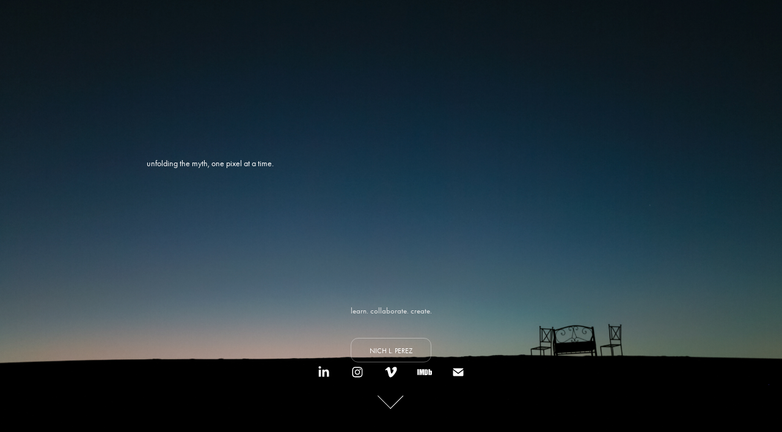

--- FILE ---
content_type: text/html; charset=utf-8
request_url: https://nichperezcsc.com/
body_size: 13930
content:
<!DOCTYPE HTML>
<html lang="en-US">
<head>
  <meta charset="UTF-8" />
  <meta name="viewport" content="width=device-width, initial-scale=1" />
      <meta name="keywords"  content="NichPerez,documentary storytelling,nonprofitfilmcollective" />
      <meta name="description"  content="Nich L. Perez is a Filipino-American filmmaker and educator whose cinematic practice is rooted in the belief that film grain and pixels are created through relationships, carving narratives through the lens of empathy and community. As the founder and director of the Nonprofit Film Collective, a grassroots group of storytellers, Nick collaborates with nonprofits, communities, students, and institutions to tell meaningful stories that bring about positive change. His work transcends traditional boundaries, producing media that captures beauty, inspiration, and authenticity in an ever-evolving media landscape. " />
      <meta name="twitter:card"  content="summary_large_image" />
      <meta name="twitter:site"  content="@AdobePortfolio" />
      <meta  property="og:title" content="Nich Perez " />
      <meta  property="og:description" content="Nich L. Perez is a Filipino-American filmmaker and educator whose cinematic practice is rooted in the belief that film grain and pixels are created through relationships, carving narratives through the lens of empathy and community. As the founder and director of the Nonprofit Film Collective, a grassroots group of storytellers, Nick collaborates with nonprofits, communities, students, and institutions to tell meaningful stories that bring about positive change. His work transcends traditional boundaries, producing media that captures beauty, inspiration, and authenticity in an ever-evolving media landscape. " />
      <meta  property="og:image" content="https://cdn.myportfolio.com/f914ca7fad9948e1bddb15e7cbffdc6c/4124f19b-fc25-4a0f-b952-81e45086dac1_rwc_0x0x960x540x960.jpg?h=dd58910a1e2e4dd6da277230de09fb15" />
        <link rel="icon" href="https://cdn.myportfolio.com/f914ca7fad9948e1bddb15e7cbffdc6c/f0aa1138-fa6e-4c87-ba0a-44dfa238f43e_carw_1x1x32.jpg?h=600613e7a8d81adb5e9763d4817d805c" />
        <link rel="apple-touch-icon" href="https://cdn.myportfolio.com/f914ca7fad9948e1bddb15e7cbffdc6c/ad2b502c-f233-43d6-aa5e-9cf0ce9e4bfe_carw_1x1x180.jpg?h=a1cc5ee68399b9fe513cf7ad8bf15da8" />
      <link rel="stylesheet" href="/dist/css/main.css" type="text/css" />
      <link rel="stylesheet" href="https://cdn.myportfolio.com/f914ca7fad9948e1bddb15e7cbffdc6c/32f0e5b67a082899e0065ef9f636089e1768659166.css?h=4addd173686c8d2f6405f05db71737da" type="text/css" />
    <link rel="canonical" href="https://nichperezcsc.com/work" />
      <title>Nich Perez </title>
    <script type="text/javascript" src="//use.typekit.net/ik/[base64].js?cb=35f77bfb8b50944859ea3d3804e7194e7a3173fb" async onload="
    try {
      window.Typekit.load();
    } catch (e) {
      console.warn('Typekit not loaded.');
    }
    "></script>
</head>
  <body class="transition-enabled">  <div class='page-background-video page-background-video-with-panel'>
  </div>
  <div class="js-responsive-nav">
    <div class="responsive-nav has-social">
      <div class="close-responsive-click-area js-close-responsive-nav">
        <div class="close-responsive-button"></div>
      </div>
          <nav data-hover-hint="nav">
      <div class="page-title">
        <a href="/nichlperezbio" >nich l. perez</a>
      </div>
              <ul class="group">
                  <li class="gallery-title"><a href="/work" class="active">selected work</a></li>
            <li class="project-title"><a href="/letters-to-eleanore" >letters to eleanore</a></li>
            <li class="project-title"><a href="/twenty-four-illuminated-frames-per-second" >twenty-four illuminated frames</a></li>
            <li class="project-title"><a href="/recent-projects" >recent | upcoming projects</a></li>
            <li class="project-title"><a href="/letters-the-art-of-grieving" >letters poetic documentary</a></li>
            <li class="project-title"><a href="/nonprofit" >nonprofit media</a></li>
            <li class="project-title"><a href="/feature-length-projects" >feature-length projects</a></li>
            <li class="project-title"><a href="/some-fictional-narrative-work" >short-form projects</a></li>
            <li class="project-title"><a href="/fragments" >ontology of media film series</a></li>
            <li class="project-title"><a href="/reinterpreting-neruda" >reinterpreting neruda</a></li>
            <li class="project-title"><a href="/new-wave" >students' creative projects</a></li>
              </ul>
              <ul class="group">
                  <li class="gallery-title"><a href="/documentary-photography" >photography  |  stills</a></li>
            <li class="project-title"><a href="/meskwaki-annual-powwow" >meskwaki annual powwow</a></li>
            <li class="project-title"><a href="/little-things" >little things</a></li>
            <li class="project-title"><a href="/atx" >atx</a></li>
            <li class="project-title"><a href="/through-the-eyes-of-the-children" >through the eyes of the children</a></li>
            <li class="project-title"><a href="/portraits-in-color" >portraits in color</a></li>
            <li class="project-title"><a href="/pandemic-pixels" >pandemic pixels</a></li>
            <li class="project-title"><a href="/creatures-through-the-lens" >creatures through the lens</a></li>
            <li class="project-title"><a href="/recent-documentary-captures" >pre-pandemic stills</a></li>
            <li class="project-title"><a href="/portraits-black-and-white" >portraits in black and white</a></li>
            <li class="project-title"><a href="/place-and-space" >places and spaces</a></li>
            <li class="project-title"><a href="/behind-the-scenes" >behind the scenes</a></li>
              </ul>
              <ul class="group">
                  <li class="gallery-title"><a href="/text-research-reflections" >text + research + reflections</a></li>
            <li class="project-title"><a href="/memories-on-film-grains-pixels" >memories on film grains || pixels</a></li>
            <li class="project-title"><a href="/documentary-in-the-post-cinematic-age" >documentary in the post-cinematic age</a></li>
            <li class="project-title"><a href="/terrence-malick-and-water" >terrence malick and water</a></li>
            <li class="project-title"><a href="/scene-sequence-analysis" >scene / sequence analysis</a></li>
            <li class="project-title"><a href="/film-education-utopia" >film education utopia</a></li>
            <li class="project-title"><a href="/published-in" >selected press</a></li>
              </ul>
              <ul class="group">
                  <li class="gallery-title"><a href="/teaching" >teaching</a></li>
            <li class="project-title"><a href="/digital-photography-and-storytelling" >digital photography and storytelling</a></li>
            <li class="project-title"><a href="/video-production" >video production</a></li>
            <li class="project-title"><a href="/graphic-design" >digital journalism</a></li>
            <li class="project-title"><a href="/the-nonfiction-narrative" >documentary narrative and production</a></li>
            <li class="project-title"><a href="/media-script-writing" >screenwriting</a></li>
            <li class="project-title"><a href="/film-as-art-and-communication" >film studies</a></li>
            <li class="project-title"><a href="/intercultural-communications" >intercultural documentary filmmaking</a></li>
            <li class="project-title"><a href="/the-basics-of-acting-for-stage-and-film" >film and theatrical production practicum</a></li>
            <li class="project-title"><a href="/survey-in-contemporary-international-cinema" >survey in contemporary international cinema</a></li>
            <li class="project-title"><a href="/studio-internship" >studio internship</a></li>
            <li class="project-title"><a href="/wlu" >WLU Filmmaking Clinic</a></li>
              </ul>
      <div class="page-title">
        <a href="/contact" >Reach OUT!</a>
      </div>
              <div class="social pf-nav-social" data-hover-hint="navSocialIcons">
                <ul>
                        <li>
                          <a href="https://www.linkedin.com/in/nichperezcsc/" target="_blank">
                            <svg version="1.1" id="Layer_1" xmlns="http://www.w3.org/2000/svg" xmlns:xlink="http://www.w3.org/1999/xlink" viewBox="0 0 30 24" style="enable-background:new 0 0 30 24;" xml:space="preserve" class="icon">
                            <path id="path-1_24_" d="M19.6,19v-5.8c0-1.4-0.5-2.4-1.7-2.4c-1,0-1.5,0.7-1.8,1.3C16,12.3,16,12.6,16,13v6h-3.4
                              c0,0,0.1-9.8,0-10.8H16v1.5c0,0,0,0,0,0h0v0C16.4,9,17.2,7.9,19,7.9c2.3,0,4,1.5,4,4.9V19H19.6z M8.9,6.7L8.9,6.7
                              C7.7,6.7,7,5.9,7,4.9C7,3.8,7.8,3,8.9,3s1.9,0.8,1.9,1.9C10.9,5.9,10.1,6.7,8.9,6.7z M10.6,19H7.2V8.2h3.4V19z"/>
                            </svg>
                          </a>
                        </li>
                        <li>
                          <a href="https://www.instagram.com/nichpcsc/?hl=en" target="_blank">
                            <svg version="1.1" id="Layer_1" xmlns="http://www.w3.org/2000/svg" xmlns:xlink="http://www.w3.org/1999/xlink" viewBox="0 0 30 24" style="enable-background:new 0 0 30 24;" xml:space="preserve" class="icon">
                            <g>
                              <path d="M15,5.4c2.1,0,2.4,0,3.2,0c0.8,0,1.2,0.2,1.5,0.3c0.4,0.1,0.6,0.3,0.9,0.6c0.3,0.3,0.5,0.5,0.6,0.9
                                c0.1,0.3,0.2,0.7,0.3,1.5c0,0.8,0,1.1,0,3.2s0,2.4,0,3.2c0,0.8-0.2,1.2-0.3,1.5c-0.1,0.4-0.3,0.6-0.6,0.9c-0.3,0.3-0.5,0.5-0.9,0.6
                                c-0.3,0.1-0.7,0.2-1.5,0.3c-0.8,0-1.1,0-3.2,0s-2.4,0-3.2,0c-0.8,0-1.2-0.2-1.5-0.3c-0.4-0.1-0.6-0.3-0.9-0.6
                                c-0.3-0.3-0.5-0.5-0.6-0.9c-0.1-0.3-0.2-0.7-0.3-1.5c0-0.8,0-1.1,0-3.2s0-2.4,0-3.2c0-0.8,0.2-1.2,0.3-1.5c0.1-0.4,0.3-0.6,0.6-0.9
                                c0.3-0.3,0.5-0.5,0.9-0.6c0.3-0.1,0.7-0.2,1.5-0.3C12.6,5.4,12.9,5.4,15,5.4 M15,4c-2.2,0-2.4,0-3.3,0c-0.9,0-1.4,0.2-1.9,0.4
                                c-0.5,0.2-1,0.5-1.4,0.9C7.9,5.8,7.6,6.2,7.4,6.8C7.2,7.3,7.1,7.9,7,8.7C7,9.6,7,9.8,7,12s0,2.4,0,3.3c0,0.9,0.2,1.4,0.4,1.9
                                c0.2,0.5,0.5,1,0.9,1.4c0.4,0.4,0.9,0.7,1.4,0.9c0.5,0.2,1.1,0.3,1.9,0.4c0.9,0,1.1,0,3.3,0s2.4,0,3.3,0c0.9,0,1.4-0.2,1.9-0.4
                                c0.5-0.2,1-0.5,1.4-0.9c0.4-0.4,0.7-0.9,0.9-1.4c0.2-0.5,0.3-1.1,0.4-1.9c0-0.9,0-1.1,0-3.3s0-2.4,0-3.3c0-0.9-0.2-1.4-0.4-1.9
                                c-0.2-0.5-0.5-1-0.9-1.4c-0.4-0.4-0.9-0.7-1.4-0.9c-0.5-0.2-1.1-0.3-1.9-0.4C17.4,4,17.2,4,15,4L15,4L15,4z"/>
                              <path d="M15,7.9c-2.3,0-4.1,1.8-4.1,4.1s1.8,4.1,4.1,4.1s4.1-1.8,4.1-4.1S17.3,7.9,15,7.9L15,7.9z M15,14.7c-1.5,0-2.7-1.2-2.7-2.7
                                c0-1.5,1.2-2.7,2.7-2.7s2.7,1.2,2.7,2.7C17.7,13.5,16.5,14.7,15,14.7L15,14.7z"/>
                              <path d="M20.2,7.7c0,0.5-0.4,1-1,1s-1-0.4-1-1s0.4-1,1-1S20.2,7.2,20.2,7.7L20.2,7.7z"/>
                            </g>
                            </svg>
                          </a>
                        </li>
                        <li>
                          <a href="https://vimeo.com/nichperezcsc" target="_blank">
                            <svg xmlns="http://www.w3.org/2000/svg" xmlns:xlink="http://www.w3.org/1999/xlink" version="1.1" id="Layer_1" viewBox="0 0 30 24" xml:space="preserve" class="icon"><path d="M23.99 7.7c-0.08 1.8-1.3 4.27-3.67 7.4c-2.45 3.27-4.52 4.9-6.21 4.9c-1.05 0-1.94-0.99-2.66-2.99 c-0.48-1.82-0.97-3.65-1.45-5.48C9.46 9.6 8.9 8.6 8.3 8.55c-0.13 0-0.61 0.29-1.41 0.87L6 8.3C6.89 7.5 7.8 6.7 8.6 5.9 c1.18-1.05 2.07-1.61 2.67-1.66c1.4-0.14 2.3 0.8 2.6 2.95c0.35 2.3 0.6 3.7 0.7 4.24c0.4 1.9 0.8 2.8 1.3 2.8 c0.38 0 0.94-0.61 1.7-1.84c0.75-1.22 1.16-2.16 1.21-2.79c0.11-1.06-0.3-1.59-1.21-1.59c-0.43 0-0.88 0.1-1.33 0.3 c0.88-2.98 2.58-4.43 5.07-4.34C23.23 4.1 24.1 5.3 24 7.7z"/></svg>
                          </a>
                        </li>
                        <li>
                          <a href="https://www.imdb.com/name/nm4464209/?ref_=fn_al_nm_1" target="_blank">
                            <svg version="1.1" id="Layer_1" xmlns="http://www.w3.org/2000/svg" xmlns:xlink="http://www.w3.org/1999/xlink" viewBox="0 0 30 24" style="enable-background:new 0 0 30 24;" xml:space="preserve" class="icon">
                            <g>
                              <rect x="3.9" y="7.5" class="st0" width="2.3" height="8.9"/>
                              <path class="st0" d="M11.1,7.5l-0.5,4.1l-0.3-2.2C10.2,8.7,10.2,8,10,7.5H7v8.9h2.1v-5.9l0.8,5.9h1.4l0.8-6v6h2.1V7.5H11.1z"/>
                              <path class="st0" d="M17.6,16.4c0.5,0,1,0,1.2-0.1c0.3,0,0.5-0.1,0.7-0.3c0.1-0.1,0.3-0.4,0.4-0.7c0.1-0.3,0.1-0.8,0.1-1.6v-3
                                c0-0.8,0-1.4-0.1-1.6c0-0.3-0.1-0.5-0.4-0.8c-0.1-0.3-0.4-0.4-0.8-0.5c-0.4-0.1-1.1-0.1-2.2-0.1h-1.8v8.9H17.6z M17.7,9.1
                                c0.1,0,0.1,0.1,0.1,0.3c0,0.1,0,0.4,0,0.8v3.4c0,0.5,0,1-0.1,1.1s-0.3,0.1-0.5,0.1V9C17.4,9,17.6,9,17.7,9.1z"/>
                              <path class="st0" d="M20.9,7.5v8.9h2.1l0.1-0.5c0.1,0.3,0.4,0.4,0.7,0.5s0.5,0.1,0.8,0.1c0.4,0,0.7-0.1,1-0.3
                                c0.3-0.1,0.4-0.4,0.5-0.7c0-0.3,0.1-0.7,0.1-1.2v-2.5c0-0.5,0-0.8,0-1.1c0-0.1-0.1-0.3-0.1-0.5c-0.1-0.1-0.3-0.3-0.5-0.4
                                S25,9.7,24.7,9.7s-0.5,0-0.8,0.1s-0.4,0.3-0.5,0.5V7.5H20.9z M23.9,14.2c0,0.4,0,0.7,0,0.8c0,0.1-0.3,0.1-0.4,0.1
                                c-0.1,0-0.3,0-0.3-0.1c0-0.1-0.1-0.4-0.1-0.7V12c0-0.4,0-0.7,0-0.7c0-0.1,0.1-0.1,0.3-0.1s0.3,0,0.4,0.1c0,0.1,0.1,0.4,0.1,0.7
                                V14.2z"/>
                            </g>
                            </svg>
                          </a>
                        </li>
                        <li>
                          <a href="mailto:nich@nonprofitfilm.org">
                            <svg version="1.1" id="Layer_1" xmlns="http://www.w3.org/2000/svg" xmlns:xlink="http://www.w3.org/1999/xlink" x="0px" y="0px" viewBox="0 0 30 24" style="enable-background:new 0 0 30 24;" xml:space="preserve" class="icon">
                              <g>
                                <path d="M15,13L7.1,7.1c0-0.5,0.4-1,1-1h13.8c0.5,0,1,0.4,1,1L15,13z M15,14.8l7.9-5.9v8.1c0,0.5-0.4,1-1,1H8.1c-0.5,0-1-0.4-1-1 V8.8L15,14.8z"/>
                              </g>
                            </svg>
                          </a>
                        </li>
                </ul>
              </div>
          </nav>
    </div>
  </div>
          <div class="masthead js-masthead-fixed" data-context="page.masthead"  data-hover-hint="mastheadOptions">
            <div class="masthead-contents">
              <div class="masthead-text js-masthead-text">
                <div data-context="page.masthead" data-hover-hint="mastheadTitle"><h1 decorator="inlineTextEditable" contenteditable="false" class="js-inline-text-editable preserve-whitespace main-text rich-text module-text" data-text-keypath="customizations.masthead.title.text" value="unfolding the myth, one pixel at a time.">unfolding the myth, one pixel at a time.</h1></div>
                <div data-context="page.masthead" data-hover-hint="mastheadText"><p decorator="inlineTextEditable" contenteditable="false" class="js-inline-text-editable preserve-whitespace main-text rich-text module-text" data-text-keypath="page.masthead.text.text" value="learn. collaborate. create.">learn. collaborate. create.</p></div>
                <div class="masthead-buttons">
                  <a href="/nichlperezbio" class="masthead-button masthead-button-1 preserve-whitespace--nowrap">NICH L. PEREZ</a>
                </div>
                  <div class="social masthead-social" data-context="page.masthead" data-hover-hint="mastheadSocialIcons">
                    <ul>
                            <li>
                              <a href="https://www.linkedin.com/in/nichperezcsc/" target="_blank">
                                <svg version="1.1" id="Layer_1" xmlns="http://www.w3.org/2000/svg" xmlns:xlink="http://www.w3.org/1999/xlink" viewBox="0 0 30 24" style="enable-background:new 0 0 30 24;" xml:space="preserve" class="icon">
                                <path id="path-1_24_" d="M19.6,19v-5.8c0-1.4-0.5-2.4-1.7-2.4c-1,0-1.5,0.7-1.8,1.3C16,12.3,16,12.6,16,13v6h-3.4
                                  c0,0,0.1-9.8,0-10.8H16v1.5c0,0,0,0,0,0h0v0C16.4,9,17.2,7.9,19,7.9c2.3,0,4,1.5,4,4.9V19H19.6z M8.9,6.7L8.9,6.7
                                  C7.7,6.7,7,5.9,7,4.9C7,3.8,7.8,3,8.9,3s1.9,0.8,1.9,1.9C10.9,5.9,10.1,6.7,8.9,6.7z M10.6,19H7.2V8.2h3.4V19z"/>
                                </svg>
                              </a>
                            </li>
                            <li>
                              <a href="https://www.instagram.com/nichpcsc/?hl=en" target="_blank">
                                <svg version="1.1" id="Layer_1" xmlns="http://www.w3.org/2000/svg" xmlns:xlink="http://www.w3.org/1999/xlink" viewBox="0 0 30 24" style="enable-background:new 0 0 30 24;" xml:space="preserve" class="icon">
                                <g>
                                  <path d="M15,5.4c2.1,0,2.4,0,3.2,0c0.8,0,1.2,0.2,1.5,0.3c0.4,0.1,0.6,0.3,0.9,0.6c0.3,0.3,0.5,0.5,0.6,0.9
                                    c0.1,0.3,0.2,0.7,0.3,1.5c0,0.8,0,1.1,0,3.2s0,2.4,0,3.2c0,0.8-0.2,1.2-0.3,1.5c-0.1,0.4-0.3,0.6-0.6,0.9c-0.3,0.3-0.5,0.5-0.9,0.6
                                    c-0.3,0.1-0.7,0.2-1.5,0.3c-0.8,0-1.1,0-3.2,0s-2.4,0-3.2,0c-0.8,0-1.2-0.2-1.5-0.3c-0.4-0.1-0.6-0.3-0.9-0.6
                                    c-0.3-0.3-0.5-0.5-0.6-0.9c-0.1-0.3-0.2-0.7-0.3-1.5c0-0.8,0-1.1,0-3.2s0-2.4,0-3.2c0-0.8,0.2-1.2,0.3-1.5c0.1-0.4,0.3-0.6,0.6-0.9
                                    c0.3-0.3,0.5-0.5,0.9-0.6c0.3-0.1,0.7-0.2,1.5-0.3C12.6,5.4,12.9,5.4,15,5.4 M15,4c-2.2,0-2.4,0-3.3,0c-0.9,0-1.4,0.2-1.9,0.4
                                    c-0.5,0.2-1,0.5-1.4,0.9C7.9,5.8,7.6,6.2,7.4,6.8C7.2,7.3,7.1,7.9,7,8.7C7,9.6,7,9.8,7,12s0,2.4,0,3.3c0,0.9,0.2,1.4,0.4,1.9
                                    c0.2,0.5,0.5,1,0.9,1.4c0.4,0.4,0.9,0.7,1.4,0.9c0.5,0.2,1.1,0.3,1.9,0.4c0.9,0,1.1,0,3.3,0s2.4,0,3.3,0c0.9,0,1.4-0.2,1.9-0.4
                                    c0.5-0.2,1-0.5,1.4-0.9c0.4-0.4,0.7-0.9,0.9-1.4c0.2-0.5,0.3-1.1,0.4-1.9c0-0.9,0-1.1,0-3.3s0-2.4,0-3.3c0-0.9-0.2-1.4-0.4-1.9
                                    c-0.2-0.5-0.5-1-0.9-1.4c-0.4-0.4-0.9-0.7-1.4-0.9c-0.5-0.2-1.1-0.3-1.9-0.4C17.4,4,17.2,4,15,4L15,4L15,4z"/>
                                  <path d="M15,7.9c-2.3,0-4.1,1.8-4.1,4.1s1.8,4.1,4.1,4.1s4.1-1.8,4.1-4.1S17.3,7.9,15,7.9L15,7.9z M15,14.7c-1.5,0-2.7-1.2-2.7-2.7
                                    c0-1.5,1.2-2.7,2.7-2.7s2.7,1.2,2.7,2.7C17.7,13.5,16.5,14.7,15,14.7L15,14.7z"/>
                                  <path d="M20.2,7.7c0,0.5-0.4,1-1,1s-1-0.4-1-1s0.4-1,1-1S20.2,7.2,20.2,7.7L20.2,7.7z"/>
                                </g>
                                </svg>
                              </a>
                            </li>
                            <li>
                              <a href="https://vimeo.com/nichperezcsc" target="_blank">
                                <svg xmlns="http://www.w3.org/2000/svg" xmlns:xlink="http://www.w3.org/1999/xlink" version="1.1" id="Layer_1" viewBox="0 0 30 24" xml:space="preserve" class="icon"><path d="M23.99 7.7c-0.08 1.8-1.3 4.27-3.67 7.4c-2.45 3.27-4.52 4.9-6.21 4.9c-1.05 0-1.94-0.99-2.66-2.99 c-0.48-1.82-0.97-3.65-1.45-5.48C9.46 9.6 8.9 8.6 8.3 8.55c-0.13 0-0.61 0.29-1.41 0.87L6 8.3C6.89 7.5 7.8 6.7 8.6 5.9 c1.18-1.05 2.07-1.61 2.67-1.66c1.4-0.14 2.3 0.8 2.6 2.95c0.35 2.3 0.6 3.7 0.7 4.24c0.4 1.9 0.8 2.8 1.3 2.8 c0.38 0 0.94-0.61 1.7-1.84c0.75-1.22 1.16-2.16 1.21-2.79c0.11-1.06-0.3-1.59-1.21-1.59c-0.43 0-0.88 0.1-1.33 0.3 c0.88-2.98 2.58-4.43 5.07-4.34C23.23 4.1 24.1 5.3 24 7.7z"/></svg>
                              </a>
                            </li>
                            <li>
                              <a href="https://www.imdb.com/name/nm4464209/?ref_=fn_al_nm_1" target="_blank">
                                <svg version="1.1" id="Layer_1" xmlns="http://www.w3.org/2000/svg" xmlns:xlink="http://www.w3.org/1999/xlink" viewBox="0 0 30 24" style="enable-background:new 0 0 30 24;" xml:space="preserve" class="icon">
                                <g>
                                  <rect x="3.9" y="7.5" class="st0" width="2.3" height="8.9"/>
                                  <path class="st0" d="M11.1,7.5l-0.5,4.1l-0.3-2.2C10.2,8.7,10.2,8,10,7.5H7v8.9h2.1v-5.9l0.8,5.9h1.4l0.8-6v6h2.1V7.5H11.1z"/>
                                  <path class="st0" d="M17.6,16.4c0.5,0,1,0,1.2-0.1c0.3,0,0.5-0.1,0.7-0.3c0.1-0.1,0.3-0.4,0.4-0.7c0.1-0.3,0.1-0.8,0.1-1.6v-3
                                    c0-0.8,0-1.4-0.1-1.6c0-0.3-0.1-0.5-0.4-0.8c-0.1-0.3-0.4-0.4-0.8-0.5c-0.4-0.1-1.1-0.1-2.2-0.1h-1.8v8.9H17.6z M17.7,9.1
                                    c0.1,0,0.1,0.1,0.1,0.3c0,0.1,0,0.4,0,0.8v3.4c0,0.5,0,1-0.1,1.1s-0.3,0.1-0.5,0.1V9C17.4,9,17.6,9,17.7,9.1z"/>
                                  <path class="st0" d="M20.9,7.5v8.9h2.1l0.1-0.5c0.1,0.3,0.4,0.4,0.7,0.5s0.5,0.1,0.8,0.1c0.4,0,0.7-0.1,1-0.3
                                    c0.3-0.1,0.4-0.4,0.5-0.7c0-0.3,0.1-0.7,0.1-1.2v-2.5c0-0.5,0-0.8,0-1.1c0-0.1-0.1-0.3-0.1-0.5c-0.1-0.1-0.3-0.3-0.5-0.4
                                    S25,9.7,24.7,9.7s-0.5,0-0.8,0.1s-0.4,0.3-0.5,0.5V7.5H20.9z M23.9,14.2c0,0.4,0,0.7,0,0.8c0,0.1-0.3,0.1-0.4,0.1
                                    c-0.1,0-0.3,0-0.3-0.1c0-0.1-0.1-0.4-0.1-0.7V12c0-0.4,0-0.7,0-0.7c0-0.1,0.1-0.1,0.3-0.1s0.3,0,0.4,0.1c0,0.1,0.1,0.4,0.1,0.7
                                    V14.2z"/>
                                </g>
                                </svg>
                              </a>
                            </li>
                            <li>
                              <a href="mailto:nich@nonprofitfilm.org">
                                <svg version="1.1" id="Layer_1" xmlns="http://www.w3.org/2000/svg" xmlns:xlink="http://www.w3.org/1999/xlink" x="0px" y="0px" viewBox="0 0 30 24" style="enable-background:new 0 0 30 24;" xml:space="preserve" class="icon">
                                  <g>
                                    <path d="M15,13L7.1,7.1c0-0.5,0.4-1,1-1h13.8c0.5,0,1,0.4,1,1L15,13z M15,14.8l7.9-5.9v8.1c0,0.5-0.4,1-1,1H8.1c-0.5,0-1-0.4-1-1 V8.8L15,14.8z"/>
                                  </g>
                                </svg>
                              </a>
                            </li>
                    </ul>
                  </div>
                  <div class="masthead-arrow-container js-masthead-arrow" data-context="page.masthead" data-hover-hint="scrollDownArrow">
                    <div class="masthead-arrow"></div>
                  </div>
              </div>
            </div>
          </div>
          <div class="masthead-placeholder"></div>
  <div class="site-wrap cfix js-site-wrap">
    <div class="site-container">
      <div class="site-content e2e-site-content">
        <div class="sidebar-content">
          <header class="site-header">
              <div class="logo-wrap" data-hover-hint="logo">
                    <div class="logo e2e-site-logo-text logo-image  ">
    <a href="/nichlperezbio" class="image-normal image-link">
      <img src="https://cdn.myportfolio.com/f914ca7fad9948e1bddb15e7cbffdc6c/7752946c-8da8-4ef1-8149-71b01d1f11e7_rwc_0x0x960x540x4096.jpg?h=307f3f64dc2ae10a4054befeb6a18f44" alt="Nich Perez">
    </a>
</div>
              </div>
  <div class="hamburger-click-area js-hamburger">
    <div class="hamburger">
      <i></i>
      <i></i>
      <i></i>
    </div>
  </div>
          </header>
              <nav data-hover-hint="nav">
      <div class="page-title">
        <a href="/nichlperezbio" >nich l. perez</a>
      </div>
              <ul class="group">
                  <li class="gallery-title"><a href="/work" class="active">selected work</a></li>
            <li class="project-title"><a href="/letters-to-eleanore" >letters to eleanore</a></li>
            <li class="project-title"><a href="/twenty-four-illuminated-frames-per-second" >twenty-four illuminated frames</a></li>
            <li class="project-title"><a href="/recent-projects" >recent | upcoming projects</a></li>
            <li class="project-title"><a href="/letters-the-art-of-grieving" >letters poetic documentary</a></li>
            <li class="project-title"><a href="/nonprofit" >nonprofit media</a></li>
            <li class="project-title"><a href="/feature-length-projects" >feature-length projects</a></li>
            <li class="project-title"><a href="/some-fictional-narrative-work" >short-form projects</a></li>
            <li class="project-title"><a href="/fragments" >ontology of media film series</a></li>
            <li class="project-title"><a href="/reinterpreting-neruda" >reinterpreting neruda</a></li>
            <li class="project-title"><a href="/new-wave" >students' creative projects</a></li>
              </ul>
              <ul class="group">
                  <li class="gallery-title"><a href="/documentary-photography" >photography  |  stills</a></li>
            <li class="project-title"><a href="/meskwaki-annual-powwow" >meskwaki annual powwow</a></li>
            <li class="project-title"><a href="/little-things" >little things</a></li>
            <li class="project-title"><a href="/atx" >atx</a></li>
            <li class="project-title"><a href="/through-the-eyes-of-the-children" >through the eyes of the children</a></li>
            <li class="project-title"><a href="/portraits-in-color" >portraits in color</a></li>
            <li class="project-title"><a href="/pandemic-pixels" >pandemic pixels</a></li>
            <li class="project-title"><a href="/creatures-through-the-lens" >creatures through the lens</a></li>
            <li class="project-title"><a href="/recent-documentary-captures" >pre-pandemic stills</a></li>
            <li class="project-title"><a href="/portraits-black-and-white" >portraits in black and white</a></li>
            <li class="project-title"><a href="/place-and-space" >places and spaces</a></li>
            <li class="project-title"><a href="/behind-the-scenes" >behind the scenes</a></li>
              </ul>
              <ul class="group">
                  <li class="gallery-title"><a href="/text-research-reflections" >text + research + reflections</a></li>
            <li class="project-title"><a href="/memories-on-film-grains-pixels" >memories on film grains || pixels</a></li>
            <li class="project-title"><a href="/documentary-in-the-post-cinematic-age" >documentary in the post-cinematic age</a></li>
            <li class="project-title"><a href="/terrence-malick-and-water" >terrence malick and water</a></li>
            <li class="project-title"><a href="/scene-sequence-analysis" >scene / sequence analysis</a></li>
            <li class="project-title"><a href="/film-education-utopia" >film education utopia</a></li>
            <li class="project-title"><a href="/published-in" >selected press</a></li>
              </ul>
              <ul class="group">
                  <li class="gallery-title"><a href="/teaching" >teaching</a></li>
            <li class="project-title"><a href="/digital-photography-and-storytelling" >digital photography and storytelling</a></li>
            <li class="project-title"><a href="/video-production" >video production</a></li>
            <li class="project-title"><a href="/graphic-design" >digital journalism</a></li>
            <li class="project-title"><a href="/the-nonfiction-narrative" >documentary narrative and production</a></li>
            <li class="project-title"><a href="/media-script-writing" >screenwriting</a></li>
            <li class="project-title"><a href="/film-as-art-and-communication" >film studies</a></li>
            <li class="project-title"><a href="/intercultural-communications" >intercultural documentary filmmaking</a></li>
            <li class="project-title"><a href="/the-basics-of-acting-for-stage-and-film" >film and theatrical production practicum</a></li>
            <li class="project-title"><a href="/survey-in-contemporary-international-cinema" >survey in contemporary international cinema</a></li>
            <li class="project-title"><a href="/studio-internship" >studio internship</a></li>
            <li class="project-title"><a href="/wlu" >WLU Filmmaking Clinic</a></li>
              </ul>
      <div class="page-title">
        <a href="/contact" >Reach OUT!</a>
      </div>
                  <div class="social pf-nav-social" data-hover-hint="navSocialIcons">
                    <ul>
                            <li>
                              <a href="https://www.linkedin.com/in/nichperezcsc/" target="_blank">
                                <svg version="1.1" id="Layer_1" xmlns="http://www.w3.org/2000/svg" xmlns:xlink="http://www.w3.org/1999/xlink" viewBox="0 0 30 24" style="enable-background:new 0 0 30 24;" xml:space="preserve" class="icon">
                                <path id="path-1_24_" d="M19.6,19v-5.8c0-1.4-0.5-2.4-1.7-2.4c-1,0-1.5,0.7-1.8,1.3C16,12.3,16,12.6,16,13v6h-3.4
                                  c0,0,0.1-9.8,0-10.8H16v1.5c0,0,0,0,0,0h0v0C16.4,9,17.2,7.9,19,7.9c2.3,0,4,1.5,4,4.9V19H19.6z M8.9,6.7L8.9,6.7
                                  C7.7,6.7,7,5.9,7,4.9C7,3.8,7.8,3,8.9,3s1.9,0.8,1.9,1.9C10.9,5.9,10.1,6.7,8.9,6.7z M10.6,19H7.2V8.2h3.4V19z"/>
                                </svg>
                              </a>
                            </li>
                            <li>
                              <a href="https://www.instagram.com/nichpcsc/?hl=en" target="_blank">
                                <svg version="1.1" id="Layer_1" xmlns="http://www.w3.org/2000/svg" xmlns:xlink="http://www.w3.org/1999/xlink" viewBox="0 0 30 24" style="enable-background:new 0 0 30 24;" xml:space="preserve" class="icon">
                                <g>
                                  <path d="M15,5.4c2.1,0,2.4,0,3.2,0c0.8,0,1.2,0.2,1.5,0.3c0.4,0.1,0.6,0.3,0.9,0.6c0.3,0.3,0.5,0.5,0.6,0.9
                                    c0.1,0.3,0.2,0.7,0.3,1.5c0,0.8,0,1.1,0,3.2s0,2.4,0,3.2c0,0.8-0.2,1.2-0.3,1.5c-0.1,0.4-0.3,0.6-0.6,0.9c-0.3,0.3-0.5,0.5-0.9,0.6
                                    c-0.3,0.1-0.7,0.2-1.5,0.3c-0.8,0-1.1,0-3.2,0s-2.4,0-3.2,0c-0.8,0-1.2-0.2-1.5-0.3c-0.4-0.1-0.6-0.3-0.9-0.6
                                    c-0.3-0.3-0.5-0.5-0.6-0.9c-0.1-0.3-0.2-0.7-0.3-1.5c0-0.8,0-1.1,0-3.2s0-2.4,0-3.2c0-0.8,0.2-1.2,0.3-1.5c0.1-0.4,0.3-0.6,0.6-0.9
                                    c0.3-0.3,0.5-0.5,0.9-0.6c0.3-0.1,0.7-0.2,1.5-0.3C12.6,5.4,12.9,5.4,15,5.4 M15,4c-2.2,0-2.4,0-3.3,0c-0.9,0-1.4,0.2-1.9,0.4
                                    c-0.5,0.2-1,0.5-1.4,0.9C7.9,5.8,7.6,6.2,7.4,6.8C7.2,7.3,7.1,7.9,7,8.7C7,9.6,7,9.8,7,12s0,2.4,0,3.3c0,0.9,0.2,1.4,0.4,1.9
                                    c0.2,0.5,0.5,1,0.9,1.4c0.4,0.4,0.9,0.7,1.4,0.9c0.5,0.2,1.1,0.3,1.9,0.4c0.9,0,1.1,0,3.3,0s2.4,0,3.3,0c0.9,0,1.4-0.2,1.9-0.4
                                    c0.5-0.2,1-0.5,1.4-0.9c0.4-0.4,0.7-0.9,0.9-1.4c0.2-0.5,0.3-1.1,0.4-1.9c0-0.9,0-1.1,0-3.3s0-2.4,0-3.3c0-0.9-0.2-1.4-0.4-1.9
                                    c-0.2-0.5-0.5-1-0.9-1.4c-0.4-0.4-0.9-0.7-1.4-0.9c-0.5-0.2-1.1-0.3-1.9-0.4C17.4,4,17.2,4,15,4L15,4L15,4z"/>
                                  <path d="M15,7.9c-2.3,0-4.1,1.8-4.1,4.1s1.8,4.1,4.1,4.1s4.1-1.8,4.1-4.1S17.3,7.9,15,7.9L15,7.9z M15,14.7c-1.5,0-2.7-1.2-2.7-2.7
                                    c0-1.5,1.2-2.7,2.7-2.7s2.7,1.2,2.7,2.7C17.7,13.5,16.5,14.7,15,14.7L15,14.7z"/>
                                  <path d="M20.2,7.7c0,0.5-0.4,1-1,1s-1-0.4-1-1s0.4-1,1-1S20.2,7.2,20.2,7.7L20.2,7.7z"/>
                                </g>
                                </svg>
                              </a>
                            </li>
                            <li>
                              <a href="https://vimeo.com/nichperezcsc" target="_blank">
                                <svg xmlns="http://www.w3.org/2000/svg" xmlns:xlink="http://www.w3.org/1999/xlink" version="1.1" id="Layer_1" viewBox="0 0 30 24" xml:space="preserve" class="icon"><path d="M23.99 7.7c-0.08 1.8-1.3 4.27-3.67 7.4c-2.45 3.27-4.52 4.9-6.21 4.9c-1.05 0-1.94-0.99-2.66-2.99 c-0.48-1.82-0.97-3.65-1.45-5.48C9.46 9.6 8.9 8.6 8.3 8.55c-0.13 0-0.61 0.29-1.41 0.87L6 8.3C6.89 7.5 7.8 6.7 8.6 5.9 c1.18-1.05 2.07-1.61 2.67-1.66c1.4-0.14 2.3 0.8 2.6 2.95c0.35 2.3 0.6 3.7 0.7 4.24c0.4 1.9 0.8 2.8 1.3 2.8 c0.38 0 0.94-0.61 1.7-1.84c0.75-1.22 1.16-2.16 1.21-2.79c0.11-1.06-0.3-1.59-1.21-1.59c-0.43 0-0.88 0.1-1.33 0.3 c0.88-2.98 2.58-4.43 5.07-4.34C23.23 4.1 24.1 5.3 24 7.7z"/></svg>
                              </a>
                            </li>
                            <li>
                              <a href="https://www.imdb.com/name/nm4464209/?ref_=fn_al_nm_1" target="_blank">
                                <svg version="1.1" id="Layer_1" xmlns="http://www.w3.org/2000/svg" xmlns:xlink="http://www.w3.org/1999/xlink" viewBox="0 0 30 24" style="enable-background:new 0 0 30 24;" xml:space="preserve" class="icon">
                                <g>
                                  <rect x="3.9" y="7.5" class="st0" width="2.3" height="8.9"/>
                                  <path class="st0" d="M11.1,7.5l-0.5,4.1l-0.3-2.2C10.2,8.7,10.2,8,10,7.5H7v8.9h2.1v-5.9l0.8,5.9h1.4l0.8-6v6h2.1V7.5H11.1z"/>
                                  <path class="st0" d="M17.6,16.4c0.5,0,1,0,1.2-0.1c0.3,0,0.5-0.1,0.7-0.3c0.1-0.1,0.3-0.4,0.4-0.7c0.1-0.3,0.1-0.8,0.1-1.6v-3
                                    c0-0.8,0-1.4-0.1-1.6c0-0.3-0.1-0.5-0.4-0.8c-0.1-0.3-0.4-0.4-0.8-0.5c-0.4-0.1-1.1-0.1-2.2-0.1h-1.8v8.9H17.6z M17.7,9.1
                                    c0.1,0,0.1,0.1,0.1,0.3c0,0.1,0,0.4,0,0.8v3.4c0,0.5,0,1-0.1,1.1s-0.3,0.1-0.5,0.1V9C17.4,9,17.6,9,17.7,9.1z"/>
                                  <path class="st0" d="M20.9,7.5v8.9h2.1l0.1-0.5c0.1,0.3,0.4,0.4,0.7,0.5s0.5,0.1,0.8,0.1c0.4,0,0.7-0.1,1-0.3
                                    c0.3-0.1,0.4-0.4,0.5-0.7c0-0.3,0.1-0.7,0.1-1.2v-2.5c0-0.5,0-0.8,0-1.1c0-0.1-0.1-0.3-0.1-0.5c-0.1-0.1-0.3-0.3-0.5-0.4
                                    S25,9.7,24.7,9.7s-0.5,0-0.8,0.1s-0.4,0.3-0.5,0.5V7.5H20.9z M23.9,14.2c0,0.4,0,0.7,0,0.8c0,0.1-0.3,0.1-0.4,0.1
                                    c-0.1,0-0.3,0-0.3-0.1c0-0.1-0.1-0.4-0.1-0.7V12c0-0.4,0-0.7,0-0.7c0-0.1,0.1-0.1,0.3-0.1s0.3,0,0.4,0.1c0,0.1,0.1,0.4,0.1,0.7
                                    V14.2z"/>
                                </g>
                                </svg>
                              </a>
                            </li>
                            <li>
                              <a href="mailto:nich@nonprofitfilm.org">
                                <svg version="1.1" id="Layer_1" xmlns="http://www.w3.org/2000/svg" xmlns:xlink="http://www.w3.org/1999/xlink" x="0px" y="0px" viewBox="0 0 30 24" style="enable-background:new 0 0 30 24;" xml:space="preserve" class="icon">
                                  <g>
                                    <path d="M15,13L7.1,7.1c0-0.5,0.4-1,1-1h13.8c0.5,0,1,0.4,1,1L15,13z M15,14.8l7.9-5.9v8.1c0,0.5-0.4,1-1,1H8.1c-0.5,0-1-0.4-1-1 V8.8L15,14.8z"/>
                                  </g>
                                </svg>
                              </a>
                            </li>
                    </ul>
                  </div>
              </nav>
        </div>
        <main>
          <section class="project-covers" data-context="page.gallery.covers">
          <a class="project-cover e2e-site-project-cover js-project-cover-touch hold-space has-rollover" href="/letters-to-eleanore" data-context="pages" data-identity="id:p65695af2739de54209273ccf76d43e6ba6d61c3b10b760c236b06" data-hover-hint="galleryPageCover" data-hover-hint-id="p65695af2739de54209273ccf76d43e6ba6d61c3b10b760c236b06">
            <div class="cover-content-container">
              <div class="cover-image-wrap">
                <div class="cover-image">
                    <div class="cover cover-rollover">

            <img
              class="cover__img js-lazy"
              src="https://cdn.myportfolio.com/f914ca7fad9948e1bddb15e7cbffdc6c/c862f0cd-fd70-423e-82c4-d9e7d99b9f1d_rwc_640x0x2560x2560x32.jpg?h=4e930cb156c55788dba46b288c24f663"
              data-src="https://cdn.myportfolio.com/f914ca7fad9948e1bddb15e7cbffdc6c/c862f0cd-fd70-423e-82c4-d9e7d99b9f1d_rwc_640x0x2560x2560x2560.jpg?h=40a6b8b472ce9a7137c29966d3331070"
              data-srcset="https://cdn.myportfolio.com/f914ca7fad9948e1bddb15e7cbffdc6c/c862f0cd-fd70-423e-82c4-d9e7d99b9f1d_rwc_640x0x2560x2560x640.jpg?h=82ef823379945079c390c64109e28a3a 640w, https://cdn.myportfolio.com/f914ca7fad9948e1bddb15e7cbffdc6c/c862f0cd-fd70-423e-82c4-d9e7d99b9f1d_rwc_640x0x2560x2560x1280.jpg?h=c867f536bfa8c1c116520e4957a1f646 1280w, https://cdn.myportfolio.com/f914ca7fad9948e1bddb15e7cbffdc6c/c862f0cd-fd70-423e-82c4-d9e7d99b9f1d_rwc_640x0x2560x2560x1366.jpg?h=627605ce36549c4e225ad044ecb556c7 1366w, https://cdn.myportfolio.com/f914ca7fad9948e1bddb15e7cbffdc6c/c862f0cd-fd70-423e-82c4-d9e7d99b9f1d_rwc_640x0x2560x2560x1920.jpg?h=70205ce8f38a94f95e44e7476bd6d27b 1920w, https://cdn.myportfolio.com/f914ca7fad9948e1bddb15e7cbffdc6c/c862f0cd-fd70-423e-82c4-d9e7d99b9f1d_rwc_640x0x2560x2560x2560.jpg?h=40a6b8b472ce9a7137c29966d3331070 2560w, https://cdn.myportfolio.com/f914ca7fad9948e1bddb15e7cbffdc6c/c862f0cd-fd70-423e-82c4-d9e7d99b9f1d_rwc_640x0x2560x2560x2560.jpg?h=40a6b8b472ce9a7137c29966d3331070 5120w"
              data-sizes="(max-width: 540px) 100vw, (max-width: 768px) 50vw, 1400px"
            >
                              </div>
                    <div class="cover cover-normal has-rollover">

            <img
              class="cover__img js-lazy"
              src="https://cdn.myportfolio.com/f914ca7fad9948e1bddb15e7cbffdc6c/c7765d03-c124-437e-95cb-2ff4e52d5ebc_rwc_1435x125x1836x1836x32.jpg?h=45dcf506998e4653f051bbf9030ff4e5"
              data-src="https://cdn.myportfolio.com/f914ca7fad9948e1bddb15e7cbffdc6c/c7765d03-c124-437e-95cb-2ff4e52d5ebc_rwc_1435x125x1836x1836x1836.jpg?h=e3a5ff516761a952a1b4557d4a99a3bf"
              data-srcset="https://cdn.myportfolio.com/f914ca7fad9948e1bddb15e7cbffdc6c/c7765d03-c124-437e-95cb-2ff4e52d5ebc_rwc_1435x125x1836x1836x640.jpg?h=a4bf1d02aab87e7d596781790e0b3678 640w, https://cdn.myportfolio.com/f914ca7fad9948e1bddb15e7cbffdc6c/c7765d03-c124-437e-95cb-2ff4e52d5ebc_rwc_1435x125x1836x1836x1280.jpg?h=20f233537938a5738674a6ec8c0e4486 1280w, https://cdn.myportfolio.com/f914ca7fad9948e1bddb15e7cbffdc6c/c7765d03-c124-437e-95cb-2ff4e52d5ebc_rwc_1435x125x1836x1836x1366.jpg?h=ee8cb8b622f3224599f79a18cc8c80eb 1366w, https://cdn.myportfolio.com/f914ca7fad9948e1bddb15e7cbffdc6c/c7765d03-c124-437e-95cb-2ff4e52d5ebc_rwc_1435x125x1836x1836x1920.jpg?h=2880d4f985083beeab7d42e5f45b2a66 1920w, https://cdn.myportfolio.com/f914ca7fad9948e1bddb15e7cbffdc6c/c7765d03-c124-437e-95cb-2ff4e52d5ebc_rwc_1435x125x1836x1836x2560.jpg?h=1741068b3e4c3dd8c088c9b96869ced8 2560w, https://cdn.myportfolio.com/f914ca7fad9948e1bddb15e7cbffdc6c/c7765d03-c124-437e-95cb-2ff4e52d5ebc_rwc_1435x125x1836x1836x1836.jpg?h=e3a5ff516761a952a1b4557d4a99a3bf 5120w"
              data-sizes="(max-width: 540px) 100vw, (max-width: 768px) 50vw, 1400px"
            >
                              </div>
                </div>
              </div>
              <div class="details-wrap">
                <div class="details">
                  <div class="details-inner">
                      <div class="title preserve-whitespace">letters to eleanore</div>
                  </div>
                </div>
              </div>
            </div>
          </a>
          <a class="project-cover e2e-site-project-cover js-project-cover-touch hold-space has-rollover" href="/twenty-four-illuminated-frames-per-second" data-context="pages" data-identity="id:p5fb8484705d8912cedc765ad36178c6b5e8752a702e75f62872bd" data-hover-hint="galleryPageCover" data-hover-hint-id="p5fb8484705d8912cedc765ad36178c6b5e8752a702e75f62872bd">
            <div class="cover-content-container">
              <div class="cover-image-wrap">
                <div class="cover-image">
                    <div class="cover cover-rollover">

            <img
              class="cover__img js-lazy"
              src="https://cdn.myportfolio.com/f914ca7fad9948e1bddb15e7cbffdc6c/73420dc4-7fc6-468d-ac36-0e742d6408ff_rwc_960x0x3840x3840x32.jpg?h=3b3ac65222b2febd029c19ffb5cf2c3c"
              data-src="https://cdn.myportfolio.com/f914ca7fad9948e1bddb15e7cbffdc6c/73420dc4-7fc6-468d-ac36-0e742d6408ff_rwc_960x0x3840x3840x3840.jpg?h=ad838611db46480d146f356bd87c5f60"
              data-srcset="https://cdn.myportfolio.com/f914ca7fad9948e1bddb15e7cbffdc6c/73420dc4-7fc6-468d-ac36-0e742d6408ff_rwc_960x0x3840x3840x640.jpg?h=7b177bcc56fd728959bb0ad16fd453e1 640w, https://cdn.myportfolio.com/f914ca7fad9948e1bddb15e7cbffdc6c/73420dc4-7fc6-468d-ac36-0e742d6408ff_rwc_960x0x3840x3840x1280.jpg?h=5f22ec37e7f202e9e63e3c3a1a957832 1280w, https://cdn.myportfolio.com/f914ca7fad9948e1bddb15e7cbffdc6c/73420dc4-7fc6-468d-ac36-0e742d6408ff_rwc_960x0x3840x3840x1366.jpg?h=b4afd0792a8ad73a2c5eafaa1997887d 1366w, https://cdn.myportfolio.com/f914ca7fad9948e1bddb15e7cbffdc6c/73420dc4-7fc6-468d-ac36-0e742d6408ff_rwc_960x0x3840x3840x1920.jpg?h=df7e95dd3c569458d78d5aaf7f3b2ba2 1920w, https://cdn.myportfolio.com/f914ca7fad9948e1bddb15e7cbffdc6c/73420dc4-7fc6-468d-ac36-0e742d6408ff_rwc_960x0x3840x3840x2560.jpg?h=216f3648971b2b6c8370ace0aa67320f 2560w, https://cdn.myportfolio.com/f914ca7fad9948e1bddb15e7cbffdc6c/73420dc4-7fc6-468d-ac36-0e742d6408ff_rwc_960x0x3840x3840x5120.jpg?h=2aba1b9fd929e53ff1ab3b19a0179b14 5120w"
              data-sizes="(max-width: 540px) 100vw, (max-width: 768px) 50vw, 1400px"
            >
                              </div>
                    <div class="cover cover-normal has-rollover">

            <img
              class="cover__img js-lazy"
              src="https://cdn.myportfolio.com/f914ca7fad9948e1bddb15e7cbffdc6c/ffd42d46-424d-47b0-afe9-5059c4e8b055_carw_1x1x32.jpg?h=5d6e607e54b91b3078a61a0711259a2a"
              data-src="https://cdn.myportfolio.com/f914ca7fad9948e1bddb15e7cbffdc6c/ffd42d46-424d-47b0-afe9-5059c4e8b055_car_1x1.jpg?h=d76c56d15273f2ccef55509a2b74668b"
              data-srcset="https://cdn.myportfolio.com/f914ca7fad9948e1bddb15e7cbffdc6c/ffd42d46-424d-47b0-afe9-5059c4e8b055_carw_1x1x640.jpg?h=96dcf8daa78d266513257d4295fbe301 640w, https://cdn.myportfolio.com/f914ca7fad9948e1bddb15e7cbffdc6c/ffd42d46-424d-47b0-afe9-5059c4e8b055_carw_1x1x1280.jpg?h=4204c506baaddff9c6bcde729bd7ae64 1280w, https://cdn.myportfolio.com/f914ca7fad9948e1bddb15e7cbffdc6c/ffd42d46-424d-47b0-afe9-5059c4e8b055_carw_1x1x1366.jpg?h=38a64bf6d20c1cac86393da03f148531 1366w, https://cdn.myportfolio.com/f914ca7fad9948e1bddb15e7cbffdc6c/ffd42d46-424d-47b0-afe9-5059c4e8b055_carw_1x1x1920.jpg?h=2e491e989b41cd3ce3c75e896afc87fd 1920w, https://cdn.myportfolio.com/f914ca7fad9948e1bddb15e7cbffdc6c/ffd42d46-424d-47b0-afe9-5059c4e8b055_carw_1x1x2560.jpg?h=06c6e138f0deeb55a50c222af9157738 2560w, https://cdn.myportfolio.com/f914ca7fad9948e1bddb15e7cbffdc6c/ffd42d46-424d-47b0-afe9-5059c4e8b055_carw_1x1x5120.jpg?h=48cd2d50e4ffe2e1f22b2cd9f9b77a38 5120w"
              data-sizes="(max-width: 540px) 100vw, (max-width: 768px) 50vw, 1400px"
            >
                              </div>
                </div>
              </div>
              <div class="details-wrap">
                <div class="details">
                  <div class="details-inner">
                      <div class="title preserve-whitespace">twenty-four illuminated frames</div>
                  </div>
                </div>
              </div>
            </div>
          </a>
          <a class="project-cover e2e-site-project-cover js-project-cover-touch hold-space has-rollover" href="/recent-projects" data-context="pages" data-identity="id:p5ddef98eac50e180c46c1911b4400b6a02e4d78681ecf4ea36cc0" data-hover-hint="galleryPageCover" data-hover-hint-id="p5ddef98eac50e180c46c1911b4400b6a02e4d78681ecf4ea36cc0">
            <div class="cover-content-container">
              <div class="cover-image-wrap">
                <div class="cover-image">
                    <div class="cover cover-rollover">

            <img
              class="cover__img js-lazy"
              src="https://cdn.myportfolio.com/f914ca7fad9948e1bddb15e7cbffdc6c/d182658d-e813-40ed-8dfb-bddd2c64076b_rwc_754x0x3073x3073x32.jpg?h=3e0a72a8ff5dbcf31a581ca9a894452d"
              data-src="https://cdn.myportfolio.com/f914ca7fad9948e1bddb15e7cbffdc6c/d182658d-e813-40ed-8dfb-bddd2c64076b_rwc_754x0x3073x3073x3073.jpg?h=e129700cfec67b0307d30f521b22b104"
              data-srcset="https://cdn.myportfolio.com/f914ca7fad9948e1bddb15e7cbffdc6c/d182658d-e813-40ed-8dfb-bddd2c64076b_rwc_754x0x3073x3073x640.jpg?h=d86c29ae52be15e6eadd070234ab8088 640w, https://cdn.myportfolio.com/f914ca7fad9948e1bddb15e7cbffdc6c/d182658d-e813-40ed-8dfb-bddd2c64076b_rwc_754x0x3073x3073x1280.jpg?h=438c09ecee09cea8edcc3f89179e003e 1280w, https://cdn.myportfolio.com/f914ca7fad9948e1bddb15e7cbffdc6c/d182658d-e813-40ed-8dfb-bddd2c64076b_rwc_754x0x3073x3073x1366.jpg?h=08ddc9f38d43262a2195c8486ce06150 1366w, https://cdn.myportfolio.com/f914ca7fad9948e1bddb15e7cbffdc6c/d182658d-e813-40ed-8dfb-bddd2c64076b_rwc_754x0x3073x3073x1920.jpg?h=f1586dbd809f80a59f2687442e533494 1920w, https://cdn.myportfolio.com/f914ca7fad9948e1bddb15e7cbffdc6c/d182658d-e813-40ed-8dfb-bddd2c64076b_rwc_754x0x3073x3073x2560.jpg?h=0cc04982431cbb2b3a714e8ca1940f94 2560w, https://cdn.myportfolio.com/f914ca7fad9948e1bddb15e7cbffdc6c/d182658d-e813-40ed-8dfb-bddd2c64076b_rwc_754x0x3073x3073x3073.jpg?h=e129700cfec67b0307d30f521b22b104 5120w"
              data-sizes="(max-width: 540px) 100vw, (max-width: 768px) 50vw, 1400px"
            >
                              </div>
                    <div class="cover cover-normal has-rollover">

            <img
              class="cover__img js-lazy"
              src="https://cdn.myportfolio.com/f914ca7fad9948e1bddb15e7cbffdc6c/24820f62-c67f-4d99-b75c-3b6c5ce5d8c2_carw_1x1x32.jpg?h=6a769f2886d532d9727b245b50f6c4cc"
              data-src="https://cdn.myportfolio.com/f914ca7fad9948e1bddb15e7cbffdc6c/24820f62-c67f-4d99-b75c-3b6c5ce5d8c2_car_1x1.jpg?h=8f51944d943e3031492586de47fc87b4"
              data-srcset="https://cdn.myportfolio.com/f914ca7fad9948e1bddb15e7cbffdc6c/24820f62-c67f-4d99-b75c-3b6c5ce5d8c2_carw_1x1x640.jpg?h=70b3da307c44c68b55b0fc96bb4b8a0b 640w, https://cdn.myportfolio.com/f914ca7fad9948e1bddb15e7cbffdc6c/24820f62-c67f-4d99-b75c-3b6c5ce5d8c2_carw_1x1x1280.jpg?h=b6791262885e573af3e1bf07127f963e 1280w, https://cdn.myportfolio.com/f914ca7fad9948e1bddb15e7cbffdc6c/24820f62-c67f-4d99-b75c-3b6c5ce5d8c2_carw_1x1x1366.jpg?h=8a4c7a9e65d16b89465d6c08700f137b 1366w, https://cdn.myportfolio.com/f914ca7fad9948e1bddb15e7cbffdc6c/24820f62-c67f-4d99-b75c-3b6c5ce5d8c2_carw_1x1x1920.jpg?h=c37d926d3563c068c1bc9d684d8d1765 1920w, https://cdn.myportfolio.com/f914ca7fad9948e1bddb15e7cbffdc6c/24820f62-c67f-4d99-b75c-3b6c5ce5d8c2_carw_1x1x2560.jpg?h=9fc04ec39f6705e2f7a39caa81324e46 2560w, https://cdn.myportfolio.com/f914ca7fad9948e1bddb15e7cbffdc6c/24820f62-c67f-4d99-b75c-3b6c5ce5d8c2_carw_1x1x5120.jpg?h=2ead360b9fb8fb8fc999a17978e27095 5120w"
              data-sizes="(max-width: 540px) 100vw, (max-width: 768px) 50vw, 1400px"
            >
                              </div>
                </div>
              </div>
              <div class="details-wrap">
                <div class="details">
                  <div class="details-inner">
                      <div class="title preserve-whitespace">recent | upcoming projects</div>
                  </div>
                </div>
              </div>
            </div>
          </a>
          <a class="project-cover e2e-site-project-cover js-project-cover-touch hold-space has-rollover" href="/letters-the-art-of-grieving" data-context="pages" data-identity="id:p5c4bf238733f930919e34c261e09a64f3895f4e557a1387130614" data-hover-hint="galleryPageCover" data-hover-hint-id="p5c4bf238733f930919e34c261e09a64f3895f4e557a1387130614">
            <div class="cover-content-container">
              <div class="cover-image-wrap">
                <div class="cover-image">
                    <div class="cover cover-rollover">

            <img
              class="cover__img js-lazy"
              src="https://cdn.myportfolio.com/f914ca7fad9948e1bddb15e7cbffdc6c/871434df-7502-4a18-9cdb-f069d3f6cab4_rwc_640x0x2560x2560x32.jpg?h=fdcb749d9df54e8048561e1013e6612f"
              data-src="https://cdn.myportfolio.com/f914ca7fad9948e1bddb15e7cbffdc6c/871434df-7502-4a18-9cdb-f069d3f6cab4_rwc_640x0x2560x2560x2560.jpg?h=7d8cee8e3b7052e6269b568e91edb32a"
              data-srcset="https://cdn.myportfolio.com/f914ca7fad9948e1bddb15e7cbffdc6c/871434df-7502-4a18-9cdb-f069d3f6cab4_rwc_640x0x2560x2560x640.jpg?h=146fde5af9c3c31841c80dc435a6f280 640w, https://cdn.myportfolio.com/f914ca7fad9948e1bddb15e7cbffdc6c/871434df-7502-4a18-9cdb-f069d3f6cab4_rwc_640x0x2560x2560x1280.jpg?h=789d397fe42066c8f07906a372396b87 1280w, https://cdn.myportfolio.com/f914ca7fad9948e1bddb15e7cbffdc6c/871434df-7502-4a18-9cdb-f069d3f6cab4_rwc_640x0x2560x2560x1366.jpg?h=c703e305e7f3c0c36c5b325b560e5c4d 1366w, https://cdn.myportfolio.com/f914ca7fad9948e1bddb15e7cbffdc6c/871434df-7502-4a18-9cdb-f069d3f6cab4_rwc_640x0x2560x2560x1920.jpg?h=54afc1dca4eee6414912f6271ab472e2 1920w, https://cdn.myportfolio.com/f914ca7fad9948e1bddb15e7cbffdc6c/871434df-7502-4a18-9cdb-f069d3f6cab4_rwc_640x0x2560x2560x2560.jpg?h=7d8cee8e3b7052e6269b568e91edb32a 2560w, https://cdn.myportfolio.com/f914ca7fad9948e1bddb15e7cbffdc6c/871434df-7502-4a18-9cdb-f069d3f6cab4_rwc_640x0x2560x2560x2560.jpg?h=7d8cee8e3b7052e6269b568e91edb32a 5120w"
              data-sizes="(max-width: 540px) 100vw, (max-width: 768px) 50vw, 1400px"
            >
                              </div>
                    <div class="cover cover-normal has-rollover">

            <img
              class="cover__img js-lazy"
              src="https://cdn.myportfolio.com/f914ca7fad9948e1bddb15e7cbffdc6c/97aba531-cec7-4d07-a13a-6e8b44762a5f_rwc_0x0x2560x2560x32.jpg?h=3baf877e3b26ead2e0f195aa13305de2"
              data-src="https://cdn.myportfolio.com/f914ca7fad9948e1bddb15e7cbffdc6c/97aba531-cec7-4d07-a13a-6e8b44762a5f_rwc_0x0x2560x2560x2560.jpg?h=fbbf758ed6eaff84f880a7c3f9750212"
              data-srcset="https://cdn.myportfolio.com/f914ca7fad9948e1bddb15e7cbffdc6c/97aba531-cec7-4d07-a13a-6e8b44762a5f_rwc_0x0x2560x2560x640.jpg?h=14c40c3d477c68a76ac2f220f31486e9 640w, https://cdn.myportfolio.com/f914ca7fad9948e1bddb15e7cbffdc6c/97aba531-cec7-4d07-a13a-6e8b44762a5f_rwc_0x0x2560x2560x1280.jpg?h=bc23948c5ef16201048c29918df97dd2 1280w, https://cdn.myportfolio.com/f914ca7fad9948e1bddb15e7cbffdc6c/97aba531-cec7-4d07-a13a-6e8b44762a5f_rwc_0x0x2560x2560x1366.jpg?h=2b698faa032e3636d56ea5d92fc943bb 1366w, https://cdn.myportfolio.com/f914ca7fad9948e1bddb15e7cbffdc6c/97aba531-cec7-4d07-a13a-6e8b44762a5f_rwc_0x0x2560x2560x1920.jpg?h=2fc63038a3373cf1db5ccd9d30bb4e4a 1920w, https://cdn.myportfolio.com/f914ca7fad9948e1bddb15e7cbffdc6c/97aba531-cec7-4d07-a13a-6e8b44762a5f_rwc_0x0x2560x2560x2560.jpg?h=fbbf758ed6eaff84f880a7c3f9750212 2560w, https://cdn.myportfolio.com/f914ca7fad9948e1bddb15e7cbffdc6c/97aba531-cec7-4d07-a13a-6e8b44762a5f_rwc_0x0x2560x2560x2560.jpg?h=fbbf758ed6eaff84f880a7c3f9750212 5120w"
              data-sizes="(max-width: 540px) 100vw, (max-width: 768px) 50vw, 1400px"
            >
                              </div>
                </div>
              </div>
              <div class="details-wrap">
                <div class="details">
                  <div class="details-inner">
                      <div class="title preserve-whitespace">letters poetic documentary</div>
                  </div>
                </div>
              </div>
            </div>
          </a>
          <a class="project-cover e2e-site-project-cover js-project-cover-touch hold-space has-rollover" href="/nonprofit" data-context="pages" data-identity="id:p5c4b828a7b83862340467e356e31311426897c75f73a57d553119" data-hover-hint="galleryPageCover" data-hover-hint-id="p5c4b828a7b83862340467e356e31311426897c75f73a57d553119">
            <div class="cover-content-container">
              <div class="cover-image-wrap">
                <div class="cover-image">
                    <div class="cover cover-rollover">

            <img
              class="cover__img js-lazy"
              src="https://cdn.myportfolio.com/f914ca7fad9948e1bddb15e7cbffdc6c/f48f5439-c62e-4635-a337-688b71acaaaf_rwc_1431x0x3840x3840x32.jpg?h=c98f9343de688f5ed91b704239ffdb90"
              data-src="https://cdn.myportfolio.com/f914ca7fad9948e1bddb15e7cbffdc6c/f48f5439-c62e-4635-a337-688b71acaaaf_rwc_1431x0x3840x3840x3840.jpg?h=e65849ab932b1d6249b541507e06edba"
              data-srcset="https://cdn.myportfolio.com/f914ca7fad9948e1bddb15e7cbffdc6c/f48f5439-c62e-4635-a337-688b71acaaaf_rwc_1431x0x3840x3840x640.jpg?h=a5f7dbe5a7087390a347b95fe8b9a4b2 640w, https://cdn.myportfolio.com/f914ca7fad9948e1bddb15e7cbffdc6c/f48f5439-c62e-4635-a337-688b71acaaaf_rwc_1431x0x3840x3840x1280.jpg?h=b9109c315634246fc954ca5151423bae 1280w, https://cdn.myportfolio.com/f914ca7fad9948e1bddb15e7cbffdc6c/f48f5439-c62e-4635-a337-688b71acaaaf_rwc_1431x0x3840x3840x1366.jpg?h=ae1b93fc400cd16016888a99f8bccccb 1366w, https://cdn.myportfolio.com/f914ca7fad9948e1bddb15e7cbffdc6c/f48f5439-c62e-4635-a337-688b71acaaaf_rwc_1431x0x3840x3840x1920.jpg?h=03b883f8382a5dd290a742d2e42649aa 1920w, https://cdn.myportfolio.com/f914ca7fad9948e1bddb15e7cbffdc6c/f48f5439-c62e-4635-a337-688b71acaaaf_rwc_1431x0x3840x3840x2560.jpg?h=884c3d994dfd89b3a3388d7810431040 2560w, https://cdn.myportfolio.com/f914ca7fad9948e1bddb15e7cbffdc6c/f48f5439-c62e-4635-a337-688b71acaaaf_rwc_1431x0x3840x3840x5120.jpg?h=a012575fc8712089a8562e1f3a2c6c3e 5120w"
              data-sizes="(max-width: 540px) 100vw, (max-width: 768px) 50vw, 1400px"
            >
                              </div>
                    <div class="cover cover-normal has-rollover">

            <img
              class="cover__img js-lazy"
              src="https://cdn.myportfolio.com/f914ca7fad9948e1bddb15e7cbffdc6c/9795f29b-d57b-49c3-8f96-2dc7cd904595_rwc_1541x1883x2276x2276x32.jpg?h=df253ab60b34cf95e2e95ffcb5a44084"
              data-src="https://cdn.myportfolio.com/f914ca7fad9948e1bddb15e7cbffdc6c/9795f29b-d57b-49c3-8f96-2dc7cd904595_rwc_1541x1883x2276x2276x2276.jpg?h=339a3c633e3109be12b3039ac7345126"
              data-srcset="https://cdn.myportfolio.com/f914ca7fad9948e1bddb15e7cbffdc6c/9795f29b-d57b-49c3-8f96-2dc7cd904595_rwc_1541x1883x2276x2276x640.jpg?h=5d0611cc059f95eb1fd605e5ad43443c 640w, https://cdn.myportfolio.com/f914ca7fad9948e1bddb15e7cbffdc6c/9795f29b-d57b-49c3-8f96-2dc7cd904595_rwc_1541x1883x2276x2276x1280.jpg?h=b3e52ea6e1e91c52ac3594044aa2194f 1280w, https://cdn.myportfolio.com/f914ca7fad9948e1bddb15e7cbffdc6c/9795f29b-d57b-49c3-8f96-2dc7cd904595_rwc_1541x1883x2276x2276x1366.jpg?h=5c61e01855e1953351e3cd3a021cf3b8 1366w, https://cdn.myportfolio.com/f914ca7fad9948e1bddb15e7cbffdc6c/9795f29b-d57b-49c3-8f96-2dc7cd904595_rwc_1541x1883x2276x2276x1920.jpg?h=0e43d45ba1c64126c08fee6405e723f6 1920w, https://cdn.myportfolio.com/f914ca7fad9948e1bddb15e7cbffdc6c/9795f29b-d57b-49c3-8f96-2dc7cd904595_rwc_1541x1883x2276x2276x2560.jpg?h=1b84ecebe6990ac8dfa4d4cc508d60bb 2560w, https://cdn.myportfolio.com/f914ca7fad9948e1bddb15e7cbffdc6c/9795f29b-d57b-49c3-8f96-2dc7cd904595_rwc_1541x1883x2276x2276x5120.jpg?h=b6c9a57231b04c3c8810ffc123fc32bf 5120w"
              data-sizes="(max-width: 540px) 100vw, (max-width: 768px) 50vw, 1400px"
            >
                              </div>
                </div>
              </div>
              <div class="details-wrap">
                <div class="details">
                  <div class="details-inner">
                      <div class="title preserve-whitespace">nonprofit media</div>
                  </div>
                </div>
              </div>
            </div>
          </a>
          <a class="project-cover e2e-site-project-cover js-project-cover-touch hold-space has-rollover" href="/feature-length-projects" data-context="pages" data-identity="id:p6164dc484f348f3e7a65378cd99ae704529e7cc831f198c9dab6a" data-hover-hint="galleryPageCover" data-hover-hint-id="p6164dc484f348f3e7a65378cd99ae704529e7cc831f198c9dab6a">
            <div class="cover-content-container">
              <div class="cover-image-wrap">
                <div class="cover-image">
                    <div class="cover cover-rollover">

            <img
              class="cover__img js-lazy"
              src="https://cdn.myportfolio.com/f914ca7fad9948e1bddb15e7cbffdc6c/df215a0a-1e6f-48bd-a2ac-8ddf908be5f6_rwc_0x0x1371x1371x32.jpg?h=8b2fac9c886fd0cf7813d0b35dd82626"
              data-src="https://cdn.myportfolio.com/f914ca7fad9948e1bddb15e7cbffdc6c/df215a0a-1e6f-48bd-a2ac-8ddf908be5f6_rwc_0x0x1371x1371x1371.jpg?h=c88d902fa2094fbb0c960e470f3892fc"
              data-srcset="https://cdn.myportfolio.com/f914ca7fad9948e1bddb15e7cbffdc6c/df215a0a-1e6f-48bd-a2ac-8ddf908be5f6_rwc_0x0x1371x1371x640.jpg?h=d14d0d370f0d707234b52852d5f1f8cc 640w, https://cdn.myportfolio.com/f914ca7fad9948e1bddb15e7cbffdc6c/df215a0a-1e6f-48bd-a2ac-8ddf908be5f6_rwc_0x0x1371x1371x1280.jpg?h=a87084ce10231c1f442f68e581ba3486 1280w, https://cdn.myportfolio.com/f914ca7fad9948e1bddb15e7cbffdc6c/df215a0a-1e6f-48bd-a2ac-8ddf908be5f6_rwc_0x0x1371x1371x1366.jpg?h=704eb5e1ea88b4397eeeaded668ee461 1366w, https://cdn.myportfolio.com/f914ca7fad9948e1bddb15e7cbffdc6c/df215a0a-1e6f-48bd-a2ac-8ddf908be5f6_rwc_0x0x1371x1371x1920.jpg?h=bdc6a26d88985a2e896f088a190b79cb 1920w, https://cdn.myportfolio.com/f914ca7fad9948e1bddb15e7cbffdc6c/df215a0a-1e6f-48bd-a2ac-8ddf908be5f6_rwc_0x0x1371x1371x1371.jpg?h=c88d902fa2094fbb0c960e470f3892fc 2560w, https://cdn.myportfolio.com/f914ca7fad9948e1bddb15e7cbffdc6c/df215a0a-1e6f-48bd-a2ac-8ddf908be5f6_rwc_0x0x1371x1371x1371.jpg?h=c88d902fa2094fbb0c960e470f3892fc 5120w"
              data-sizes="(max-width: 540px) 100vw, (max-width: 768px) 50vw, 1400px"
            >
                              </div>
                    <div class="cover cover-normal has-rollover">

            <img
              class="cover__img js-lazy"
              src="https://cdn.myportfolio.com/f914ca7fad9948e1bddb15e7cbffdc6c/1e2df1b9-62e6-42c9-94a2-c1713a129c3c_rwc_0x238x1418x1418x32.jpg?h=c3dae5b6c36c78ad113e00c29dddc448"
              data-src="https://cdn.myportfolio.com/f914ca7fad9948e1bddb15e7cbffdc6c/1e2df1b9-62e6-42c9-94a2-c1713a129c3c_rwc_0x238x1418x1418x1418.jpg?h=d435599b6c1f4539eafd66cb8729b715"
              data-srcset="https://cdn.myportfolio.com/f914ca7fad9948e1bddb15e7cbffdc6c/1e2df1b9-62e6-42c9-94a2-c1713a129c3c_rwc_0x238x1418x1418x640.jpg?h=290ef42d2da2d84be3b55cde32cdc07a 640w, https://cdn.myportfolio.com/f914ca7fad9948e1bddb15e7cbffdc6c/1e2df1b9-62e6-42c9-94a2-c1713a129c3c_rwc_0x238x1418x1418x1280.jpg?h=ef878fb9b2bf4fcfbdb3f4db026337c1 1280w, https://cdn.myportfolio.com/f914ca7fad9948e1bddb15e7cbffdc6c/1e2df1b9-62e6-42c9-94a2-c1713a129c3c_rwc_0x238x1418x1418x1366.jpg?h=43072ec80a16c9bf55a2644a0c63fd87 1366w, https://cdn.myportfolio.com/f914ca7fad9948e1bddb15e7cbffdc6c/1e2df1b9-62e6-42c9-94a2-c1713a129c3c_rwc_0x238x1418x1418x1418.jpg?h=d435599b6c1f4539eafd66cb8729b715 1920w, https://cdn.myportfolio.com/f914ca7fad9948e1bddb15e7cbffdc6c/1e2df1b9-62e6-42c9-94a2-c1713a129c3c_rwc_0x238x1418x1418x1418.jpg?h=d435599b6c1f4539eafd66cb8729b715 2560w, https://cdn.myportfolio.com/f914ca7fad9948e1bddb15e7cbffdc6c/1e2df1b9-62e6-42c9-94a2-c1713a129c3c_rwc_0x238x1418x1418x1418.jpg?h=d435599b6c1f4539eafd66cb8729b715 5120w"
              data-sizes="(max-width: 540px) 100vw, (max-width: 768px) 50vw, 1400px"
            >
                              </div>
                </div>
              </div>
              <div class="details-wrap">
                <div class="details">
                  <div class="details-inner">
                      <div class="title preserve-whitespace">feature-length projects</div>
                  </div>
                </div>
              </div>
            </div>
          </a>
          <a class="project-cover e2e-site-project-cover js-project-cover-touch hold-space has-rollover" href="/some-fictional-narrative-work" data-context="pages" data-identity="id:p5eab090a33f26589d0585a5968206bfa5e2903e92b1383418962e" data-hover-hint="galleryPageCover" data-hover-hint-id="p5eab090a33f26589d0585a5968206bfa5e2903e92b1383418962e">
            <div class="cover-content-container">
              <div class="cover-image-wrap">
                <div class="cover-image">
                    <div class="cover cover-rollover">

            <img
              class="cover__img js-lazy"
              src="https://cdn.myportfolio.com/f914ca7fad9948e1bddb15e7cbffdc6c/a53536b1-5bf9-42bc-884e-8337ee19e908_rwc_181x0x3072x3072x32.jpg?h=8ae5c378a88ad7ecfc21256c2c67ba2c"
              data-src="https://cdn.myportfolio.com/f914ca7fad9948e1bddb15e7cbffdc6c/a53536b1-5bf9-42bc-884e-8337ee19e908_rwc_181x0x3072x3072x3072.jpg?h=fcb14c0b36f92c4ee276656f79a98ec6"
              data-srcset="https://cdn.myportfolio.com/f914ca7fad9948e1bddb15e7cbffdc6c/a53536b1-5bf9-42bc-884e-8337ee19e908_rwc_181x0x3072x3072x640.jpg?h=347ed94d0b4435ab922c9f5efb100615 640w, https://cdn.myportfolio.com/f914ca7fad9948e1bddb15e7cbffdc6c/a53536b1-5bf9-42bc-884e-8337ee19e908_rwc_181x0x3072x3072x1280.jpg?h=2cff02136c6343b4569e079a23e88fe2 1280w, https://cdn.myportfolio.com/f914ca7fad9948e1bddb15e7cbffdc6c/a53536b1-5bf9-42bc-884e-8337ee19e908_rwc_181x0x3072x3072x1366.jpg?h=b59bac6f0ccc3a63fab38c886658000a 1366w, https://cdn.myportfolio.com/f914ca7fad9948e1bddb15e7cbffdc6c/a53536b1-5bf9-42bc-884e-8337ee19e908_rwc_181x0x3072x3072x1920.jpg?h=7a3b3d06dd755b524ac207917f28c887 1920w, https://cdn.myportfolio.com/f914ca7fad9948e1bddb15e7cbffdc6c/a53536b1-5bf9-42bc-884e-8337ee19e908_rwc_181x0x3072x3072x2560.jpg?h=a9558dea9ec7e32d2646ae40d5ea3d84 2560w, https://cdn.myportfolio.com/f914ca7fad9948e1bddb15e7cbffdc6c/a53536b1-5bf9-42bc-884e-8337ee19e908_rwc_181x0x3072x3072x3072.jpg?h=fcb14c0b36f92c4ee276656f79a98ec6 5120w"
              data-sizes="(max-width: 540px) 100vw, (max-width: 768px) 50vw, 1400px"
            >
                              </div>
                    <div class="cover cover-normal has-rollover">

            <img
              class="cover__img js-lazy"
              src="https://cdn.myportfolio.com/f914ca7fad9948e1bddb15e7cbffdc6c/d5b1a785-191a-4d56-a60c-bed8f04cefa7_rwc_0x463x2315x2315x32.jpg?h=0c3620915c1e83b55339f786a874cb38"
              data-src="https://cdn.myportfolio.com/f914ca7fad9948e1bddb15e7cbffdc6c/d5b1a785-191a-4d56-a60c-bed8f04cefa7_rwc_0x463x2315x2315x2315.jpg?h=5fd59881ee37a18a5a669c7a90486845"
              data-srcset="https://cdn.myportfolio.com/f914ca7fad9948e1bddb15e7cbffdc6c/d5b1a785-191a-4d56-a60c-bed8f04cefa7_rwc_0x463x2315x2315x640.jpg?h=b6e09d3ebf47eec1ce9b490c47249ba0 640w, https://cdn.myportfolio.com/f914ca7fad9948e1bddb15e7cbffdc6c/d5b1a785-191a-4d56-a60c-bed8f04cefa7_rwc_0x463x2315x2315x1280.jpg?h=0752ce46389e14a57ada3ab19125dd18 1280w, https://cdn.myportfolio.com/f914ca7fad9948e1bddb15e7cbffdc6c/d5b1a785-191a-4d56-a60c-bed8f04cefa7_rwc_0x463x2315x2315x1366.jpg?h=24fba487c560a4fefe855628ea66718a 1366w, https://cdn.myportfolio.com/f914ca7fad9948e1bddb15e7cbffdc6c/d5b1a785-191a-4d56-a60c-bed8f04cefa7_rwc_0x463x2315x2315x1920.jpg?h=52a9431f822a6e78cfb9d93d391068a0 1920w, https://cdn.myportfolio.com/f914ca7fad9948e1bddb15e7cbffdc6c/d5b1a785-191a-4d56-a60c-bed8f04cefa7_rwc_0x463x2315x2315x2560.jpg?h=c120c51f5881ecb94d98818757c4f9d7 2560w, https://cdn.myportfolio.com/f914ca7fad9948e1bddb15e7cbffdc6c/d5b1a785-191a-4d56-a60c-bed8f04cefa7_rwc_0x463x2315x2315x5120.jpg?h=3a03372b42b153e16192c40f9efd47f6 5120w"
              data-sizes="(max-width: 540px) 100vw, (max-width: 768px) 50vw, 1400px"
            >
                              </div>
                </div>
              </div>
              <div class="details-wrap">
                <div class="details">
                  <div class="details-inner">
                      <div class="title preserve-whitespace">short-form projects</div>
                  </div>
                </div>
              </div>
            </div>
          </a>
          <a class="project-cover e2e-site-project-cover js-project-cover-touch hold-space has-rollover" href="/fragments" data-context="pages" data-identity="id:p5c4b6888035a1310478c6b3be7aff5fde956ba720349f774e568b" data-hover-hint="galleryPageCover" data-hover-hint-id="p5c4b6888035a1310478c6b3be7aff5fde956ba720349f774e568b">
            <div class="cover-content-container">
              <div class="cover-image-wrap">
                <div class="cover-image">
                    <div class="cover cover-rollover">

            <img
              class="cover__img js-lazy"
              src="https://cdn.myportfolio.com/f914ca7fad9948e1bddb15e7cbffdc6c/7ef79048-4c88-4afb-a4c9-338a02cb92ef_rwc_1905x0x3840x3840x32.jpg?h=3fcd348386ce5866279c562c0cc2c5c3"
              data-src="https://cdn.myportfolio.com/f914ca7fad9948e1bddb15e7cbffdc6c/7ef79048-4c88-4afb-a4c9-338a02cb92ef_rwc_1905x0x3840x3840x3840.jpg?h=659a17adc4b8acb8bd538f8f09fb7d09"
              data-srcset="https://cdn.myportfolio.com/f914ca7fad9948e1bddb15e7cbffdc6c/7ef79048-4c88-4afb-a4c9-338a02cb92ef_rwc_1905x0x3840x3840x640.jpg?h=b029b7c4e7a4610fdd97a562a3d0dab1 640w, https://cdn.myportfolio.com/f914ca7fad9948e1bddb15e7cbffdc6c/7ef79048-4c88-4afb-a4c9-338a02cb92ef_rwc_1905x0x3840x3840x1280.jpg?h=7e6d998fda77f86ca148f23191b3dcb6 1280w, https://cdn.myportfolio.com/f914ca7fad9948e1bddb15e7cbffdc6c/7ef79048-4c88-4afb-a4c9-338a02cb92ef_rwc_1905x0x3840x3840x1366.jpg?h=2d6530bf97c546ed12fc047eab977b6b 1366w, https://cdn.myportfolio.com/f914ca7fad9948e1bddb15e7cbffdc6c/7ef79048-4c88-4afb-a4c9-338a02cb92ef_rwc_1905x0x3840x3840x1920.jpg?h=61fb6d4f1976e6032ad42c33fa51e6e2 1920w, https://cdn.myportfolio.com/f914ca7fad9948e1bddb15e7cbffdc6c/7ef79048-4c88-4afb-a4c9-338a02cb92ef_rwc_1905x0x3840x3840x2560.jpg?h=82d856d6b757ccd1ee82ec3bdcde53aa 2560w, https://cdn.myportfolio.com/f914ca7fad9948e1bddb15e7cbffdc6c/7ef79048-4c88-4afb-a4c9-338a02cb92ef_rwc_1905x0x3840x3840x5120.jpg?h=216875cec570a8414e158c3d721b1a86 5120w"
              data-sizes="(max-width: 540px) 100vw, (max-width: 768px) 50vw, 1400px"
            >
                              </div>
                    <div class="cover cover-normal has-rollover">

            <img
              class="cover__img js-lazy"
              src="https://cdn.myportfolio.com/f914ca7fad9948e1bddb15e7cbffdc6c/8a86f0bb-71d4-4c48-b5de-3063424b6adf_rwc_708x0x3840x3840x32.jpg?h=b4217dd42ae1b52ccef4655e854b8fc3"
              data-src="https://cdn.myportfolio.com/f914ca7fad9948e1bddb15e7cbffdc6c/8a86f0bb-71d4-4c48-b5de-3063424b6adf_rwc_708x0x3840x3840x3840.jpg?h=d9792df0c78bd99a2c5bd97d91bca3ab"
              data-srcset="https://cdn.myportfolio.com/f914ca7fad9948e1bddb15e7cbffdc6c/8a86f0bb-71d4-4c48-b5de-3063424b6adf_rwc_708x0x3840x3840x640.jpg?h=fa87234e2b382adadf47969e4095d138 640w, https://cdn.myportfolio.com/f914ca7fad9948e1bddb15e7cbffdc6c/8a86f0bb-71d4-4c48-b5de-3063424b6adf_rwc_708x0x3840x3840x1280.jpg?h=6272a044b2aa9b031b6d874ba736dc8a 1280w, https://cdn.myportfolio.com/f914ca7fad9948e1bddb15e7cbffdc6c/8a86f0bb-71d4-4c48-b5de-3063424b6adf_rwc_708x0x3840x3840x1366.jpg?h=6b0345322aa965adf66216944427ef7b 1366w, https://cdn.myportfolio.com/f914ca7fad9948e1bddb15e7cbffdc6c/8a86f0bb-71d4-4c48-b5de-3063424b6adf_rwc_708x0x3840x3840x1920.jpg?h=4eda3bbe5cdfc759f40d81f05cff1fb5 1920w, https://cdn.myportfolio.com/f914ca7fad9948e1bddb15e7cbffdc6c/8a86f0bb-71d4-4c48-b5de-3063424b6adf_rwc_708x0x3840x3840x2560.jpg?h=d3860da925c9ae7770d8fc44dc6bb2a9 2560w, https://cdn.myportfolio.com/f914ca7fad9948e1bddb15e7cbffdc6c/8a86f0bb-71d4-4c48-b5de-3063424b6adf_rwc_708x0x3840x3840x5120.jpg?h=6e89b39df800fac30b77e68949e0a838 5120w"
              data-sizes="(max-width: 540px) 100vw, (max-width: 768px) 50vw, 1400px"
            >
                              </div>
                </div>
              </div>
              <div class="details-wrap">
                <div class="details">
                  <div class="details-inner">
                      <div class="title preserve-whitespace">ontology of media film series</div>
                  </div>
                </div>
              </div>
            </div>
          </a>
          <a class="project-cover e2e-site-project-cover js-project-cover-touch hold-space has-rollover" href="/reinterpreting-neruda" data-context="pages" data-identity="id:p5c4b75986c3bd951d38d1b11c94faf308acef8e2f6016877bb82b" data-hover-hint="galleryPageCover" data-hover-hint-id="p5c4b75986c3bd951d38d1b11c94faf308acef8e2f6016877bb82b">
            <div class="cover-content-container">
              <div class="cover-image-wrap">
                <div class="cover-image">
                    <div class="cover cover-rollover">

            <img
              class="cover__img js-lazy"
              src="https://cdn.myportfolio.com/f914ca7fad9948e1bddb15e7cbffdc6c/8653f48f-6326-4e5e-83d2-92af5d143402_rwc_1366x0x3455x3455x32.JPG?h=ae5a7219ca67dcd1ba880d2d85e38ea0"
              data-src="https://cdn.myportfolio.com/f914ca7fad9948e1bddb15e7cbffdc6c/8653f48f-6326-4e5e-83d2-92af5d143402_rwc_1366x0x3455x3455x3455.JPG?h=76651b989745f78a162f96d4e47ce95f"
              data-srcset="https://cdn.myportfolio.com/f914ca7fad9948e1bddb15e7cbffdc6c/8653f48f-6326-4e5e-83d2-92af5d143402_rwc_1366x0x3455x3455x640.JPG?h=8e27dac613de623251f7bfc637ae2bae 640w, https://cdn.myportfolio.com/f914ca7fad9948e1bddb15e7cbffdc6c/8653f48f-6326-4e5e-83d2-92af5d143402_rwc_1366x0x3455x3455x1280.JPG?h=cb80505354f9b2ba7ba29bd30d875217 1280w, https://cdn.myportfolio.com/f914ca7fad9948e1bddb15e7cbffdc6c/8653f48f-6326-4e5e-83d2-92af5d143402_rwc_1366x0x3455x3455x1366.JPG?h=5dd6274bc030ea8f26548d5da52aa958 1366w, https://cdn.myportfolio.com/f914ca7fad9948e1bddb15e7cbffdc6c/8653f48f-6326-4e5e-83d2-92af5d143402_rwc_1366x0x3455x3455x1920.JPG?h=29d084b9194f66e982ab17a03d2fc8ca 1920w, https://cdn.myportfolio.com/f914ca7fad9948e1bddb15e7cbffdc6c/8653f48f-6326-4e5e-83d2-92af5d143402_rwc_1366x0x3455x3455x2560.JPG?h=ad49015321b63c71958e0bc397a449e2 2560w, https://cdn.myportfolio.com/f914ca7fad9948e1bddb15e7cbffdc6c/8653f48f-6326-4e5e-83d2-92af5d143402_rwc_1366x0x3455x3455x5120.JPG?h=b7260798fc0b489c088f9ee851d58b14 5120w"
              data-sizes="(max-width: 540px) 100vw, (max-width: 768px) 50vw, 1400px"
            >
                              </div>
                    <div class="cover cover-normal has-rollover">

            <img
              class="cover__img js-lazy"
              src="https://cdn.myportfolio.com/f914ca7fad9948e1bddb15e7cbffdc6c/83456bc1-4add-48f7-93d5-e6687ef4aed2_rwc_1618x0x3455x3455x32.jpg?h=d349da14018a656bd91c554ee94eaa70"
              data-src="https://cdn.myportfolio.com/f914ca7fad9948e1bddb15e7cbffdc6c/83456bc1-4add-48f7-93d5-e6687ef4aed2_rwc_1618x0x3455x3455x3455.jpg?h=30f93bbda55c6fa0f32fef4a1a840665"
              data-srcset="https://cdn.myportfolio.com/f914ca7fad9948e1bddb15e7cbffdc6c/83456bc1-4add-48f7-93d5-e6687ef4aed2_rwc_1618x0x3455x3455x640.jpg?h=0e3a15d1cc01ef0a5acd74574e805aa8 640w, https://cdn.myportfolio.com/f914ca7fad9948e1bddb15e7cbffdc6c/83456bc1-4add-48f7-93d5-e6687ef4aed2_rwc_1618x0x3455x3455x1280.jpg?h=51e80ad2ca8c2c61fa4118bbc2d27246 1280w, https://cdn.myportfolio.com/f914ca7fad9948e1bddb15e7cbffdc6c/83456bc1-4add-48f7-93d5-e6687ef4aed2_rwc_1618x0x3455x3455x1366.jpg?h=dc55794d3f195dbe5e2441e0c4ee96b9 1366w, https://cdn.myportfolio.com/f914ca7fad9948e1bddb15e7cbffdc6c/83456bc1-4add-48f7-93d5-e6687ef4aed2_rwc_1618x0x3455x3455x1920.jpg?h=83feba4c222ff5334660c9f9184bae0c 1920w, https://cdn.myportfolio.com/f914ca7fad9948e1bddb15e7cbffdc6c/83456bc1-4add-48f7-93d5-e6687ef4aed2_rwc_1618x0x3455x3455x2560.jpg?h=5f55feea0fbfde7f9ac80b3a33e3e22b 2560w, https://cdn.myportfolio.com/f914ca7fad9948e1bddb15e7cbffdc6c/83456bc1-4add-48f7-93d5-e6687ef4aed2_rwc_1618x0x3455x3455x5120.jpg?h=dae0158bae2d6a58aae82da0be0d7b79 5120w"
              data-sizes="(max-width: 540px) 100vw, (max-width: 768px) 50vw, 1400px"
            >
                              </div>
                </div>
              </div>
              <div class="details-wrap">
                <div class="details">
                  <div class="details-inner">
                      <div class="title preserve-whitespace">reinterpreting neruda</div>
                  </div>
                </div>
              </div>
            </div>
          </a>
          <a class="project-cover e2e-site-project-cover js-project-cover-touch hold-space" href="/new-wave" data-context="pages" data-identity="id:p5c4c173abca2b16116acc23c68aa91a37bc4508041d33d88787ff" data-hover-hint="galleryPageCover" data-hover-hint-id="p5c4c173abca2b16116acc23c68aa91a37bc4508041d33d88787ff">
            <div class="cover-content-container">
              <div class="cover-image-wrap">
                <div class="cover-image">
                    <div class="cover cover-normal">

            <img
              class="cover__img js-lazy"
              src="https://cdn.myportfolio.com/f914ca7fad9948e1bddb15e7cbffdc6c/6fae12c8-61ab-431c-adb9-eb3c5b3cc867_rwc_0x0x4480x4480x32.jpg?h=f93fb2c4f5bf03970aa8629283c5eda5"
              data-src="https://cdn.myportfolio.com/f914ca7fad9948e1bddb15e7cbffdc6c/6fae12c8-61ab-431c-adb9-eb3c5b3cc867_rwc_0x0x4480x4480x4480.jpg?h=15fe6a493bf27ccb79561cc4eb3dfa1d"
              data-srcset="https://cdn.myportfolio.com/f914ca7fad9948e1bddb15e7cbffdc6c/6fae12c8-61ab-431c-adb9-eb3c5b3cc867_rwc_0x0x4480x4480x640.jpg?h=ef0c8169e232e0ba5f8aa511caae45dd 640w, https://cdn.myportfolio.com/f914ca7fad9948e1bddb15e7cbffdc6c/6fae12c8-61ab-431c-adb9-eb3c5b3cc867_rwc_0x0x4480x4480x1280.jpg?h=f1d1272c19807c479d77673d165cf7ce 1280w, https://cdn.myportfolio.com/f914ca7fad9948e1bddb15e7cbffdc6c/6fae12c8-61ab-431c-adb9-eb3c5b3cc867_rwc_0x0x4480x4480x1366.jpg?h=9029e3ea3481abd15710f07c2056e188 1366w, https://cdn.myportfolio.com/f914ca7fad9948e1bddb15e7cbffdc6c/6fae12c8-61ab-431c-adb9-eb3c5b3cc867_rwc_0x0x4480x4480x1920.jpg?h=e7e6547f4c8050013db9edafd936cb15 1920w, https://cdn.myportfolio.com/f914ca7fad9948e1bddb15e7cbffdc6c/6fae12c8-61ab-431c-adb9-eb3c5b3cc867_rwc_0x0x4480x4480x2560.jpg?h=93dcdcb32e2f989a3ba775f32567581f 2560w, https://cdn.myportfolio.com/f914ca7fad9948e1bddb15e7cbffdc6c/6fae12c8-61ab-431c-adb9-eb3c5b3cc867_rwc_0x0x4480x4480x5120.jpg?h=bc14fbbe5793f90a970582b7f608a51f 5120w"
              data-sizes="(max-width: 540px) 100vw, (max-width: 768px) 50vw, 1400px"
            >
                              </div>
                </div>
              </div>
              <div class="details-wrap">
                <div class="details">
                  <div class="details-inner">
                      <div class="title preserve-whitespace">students' creative projects</div>
                  </div>
                </div>
              </div>
            </div>
          </a>
          </section>
              <section class="back-to-top" data-hover-hint="backToTop">
                <a href="#"><span class="arrow">&uarr;</span><span class="preserve-whitespace">Back to Top</span></a>
              </section>
              <a class="back-to-top-fixed js-back-to-top back-to-top-fixed-with-panel" data-hover-hint="backToTop" data-hover-hint-placement="top-start" href="#">
                <svg version="1.1" id="Layer_1" xmlns="http://www.w3.org/2000/svg" xmlns:xlink="http://www.w3.org/1999/xlink" x="0px" y="0px"
                 viewBox="0 0 26 26" style="enable-background:new 0 0 26 26;" xml:space="preserve" class="icon icon-back-to-top">
                <g>
                  <path d="M13.8,1.3L21.6,9c0.1,0.1,0.1,0.3,0.2,0.4c0.1,0.1,0.1,0.3,0.1,0.4s0,0.3-0.1,0.4c-0.1,0.1-0.1,0.3-0.3,0.4
                    c-0.1,0.1-0.2,0.2-0.4,0.3c-0.2,0.1-0.3,0.1-0.4,0.1c-0.1,0-0.3,0-0.4-0.1c-0.2-0.1-0.3-0.2-0.4-0.3L14.2,5l0,19.1
                    c0,0.2-0.1,0.3-0.1,0.5c0,0.1-0.1,0.3-0.3,0.4c-0.1,0.1-0.2,0.2-0.4,0.3c-0.1,0.1-0.3,0.1-0.5,0.1c-0.1,0-0.3,0-0.4-0.1
                    c-0.1-0.1-0.3-0.1-0.4-0.3c-0.1-0.1-0.2-0.2-0.3-0.4c-0.1-0.1-0.1-0.3-0.1-0.5l0-19.1l-5.7,5.7C6,10.8,5.8,10.9,5.7,11
                    c-0.1,0.1-0.3,0.1-0.4,0.1c-0.2,0-0.3,0-0.4-0.1c-0.1-0.1-0.3-0.2-0.4-0.3c-0.1-0.1-0.1-0.2-0.2-0.4C4.1,10.2,4,10.1,4.1,9.9
                    c0-0.1,0-0.3,0.1-0.4c0-0.1,0.1-0.3,0.3-0.4l7.7-7.8c0.1,0,0.2-0.1,0.2-0.1c0,0,0.1-0.1,0.2-0.1c0.1,0,0.2,0,0.2-0.1
                    c0.1,0,0.1,0,0.2,0c0,0,0.1,0,0.2,0c0.1,0,0.2,0,0.2,0.1c0.1,0,0.1,0.1,0.2,0.1C13.7,1.2,13.8,1.2,13.8,1.3z"/>
                </g>
                </svg>
              </a>
              <footer class="site-footer" data-hover-hint="footer">
                  <div class="social pf-footer-social" data-context="theme.footer" data-hover-hint="footerSocialIcons">
                    <ul>
                            <li>
                              <a href="https://www.linkedin.com/in/nichperezcsc/" target="_blank">
                                <svg version="1.1" id="Layer_1" xmlns="http://www.w3.org/2000/svg" xmlns:xlink="http://www.w3.org/1999/xlink" viewBox="0 0 30 24" style="enable-background:new 0 0 30 24;" xml:space="preserve" class="icon">
                                <path id="path-1_24_" d="M19.6,19v-5.8c0-1.4-0.5-2.4-1.7-2.4c-1,0-1.5,0.7-1.8,1.3C16,12.3,16,12.6,16,13v6h-3.4
                                  c0,0,0.1-9.8,0-10.8H16v1.5c0,0,0,0,0,0h0v0C16.4,9,17.2,7.9,19,7.9c2.3,0,4,1.5,4,4.9V19H19.6z M8.9,6.7L8.9,6.7
                                  C7.7,6.7,7,5.9,7,4.9C7,3.8,7.8,3,8.9,3s1.9,0.8,1.9,1.9C10.9,5.9,10.1,6.7,8.9,6.7z M10.6,19H7.2V8.2h3.4V19z"/>
                                </svg>
                              </a>
                            </li>
                            <li>
                              <a href="https://www.instagram.com/nichpcsc/?hl=en" target="_blank">
                                <svg version="1.1" id="Layer_1" xmlns="http://www.w3.org/2000/svg" xmlns:xlink="http://www.w3.org/1999/xlink" viewBox="0 0 30 24" style="enable-background:new 0 0 30 24;" xml:space="preserve" class="icon">
                                <g>
                                  <path d="M15,5.4c2.1,0,2.4,0,3.2,0c0.8,0,1.2,0.2,1.5,0.3c0.4,0.1,0.6,0.3,0.9,0.6c0.3,0.3,0.5,0.5,0.6,0.9
                                    c0.1,0.3,0.2,0.7,0.3,1.5c0,0.8,0,1.1,0,3.2s0,2.4,0,3.2c0,0.8-0.2,1.2-0.3,1.5c-0.1,0.4-0.3,0.6-0.6,0.9c-0.3,0.3-0.5,0.5-0.9,0.6
                                    c-0.3,0.1-0.7,0.2-1.5,0.3c-0.8,0-1.1,0-3.2,0s-2.4,0-3.2,0c-0.8,0-1.2-0.2-1.5-0.3c-0.4-0.1-0.6-0.3-0.9-0.6
                                    c-0.3-0.3-0.5-0.5-0.6-0.9c-0.1-0.3-0.2-0.7-0.3-1.5c0-0.8,0-1.1,0-3.2s0-2.4,0-3.2c0-0.8,0.2-1.2,0.3-1.5c0.1-0.4,0.3-0.6,0.6-0.9
                                    c0.3-0.3,0.5-0.5,0.9-0.6c0.3-0.1,0.7-0.2,1.5-0.3C12.6,5.4,12.9,5.4,15,5.4 M15,4c-2.2,0-2.4,0-3.3,0c-0.9,0-1.4,0.2-1.9,0.4
                                    c-0.5,0.2-1,0.5-1.4,0.9C7.9,5.8,7.6,6.2,7.4,6.8C7.2,7.3,7.1,7.9,7,8.7C7,9.6,7,9.8,7,12s0,2.4,0,3.3c0,0.9,0.2,1.4,0.4,1.9
                                    c0.2,0.5,0.5,1,0.9,1.4c0.4,0.4,0.9,0.7,1.4,0.9c0.5,0.2,1.1,0.3,1.9,0.4c0.9,0,1.1,0,3.3,0s2.4,0,3.3,0c0.9,0,1.4-0.2,1.9-0.4
                                    c0.5-0.2,1-0.5,1.4-0.9c0.4-0.4,0.7-0.9,0.9-1.4c0.2-0.5,0.3-1.1,0.4-1.9c0-0.9,0-1.1,0-3.3s0-2.4,0-3.3c0-0.9-0.2-1.4-0.4-1.9
                                    c-0.2-0.5-0.5-1-0.9-1.4c-0.4-0.4-0.9-0.7-1.4-0.9c-0.5-0.2-1.1-0.3-1.9-0.4C17.4,4,17.2,4,15,4L15,4L15,4z"/>
                                  <path d="M15,7.9c-2.3,0-4.1,1.8-4.1,4.1s1.8,4.1,4.1,4.1s4.1-1.8,4.1-4.1S17.3,7.9,15,7.9L15,7.9z M15,14.7c-1.5,0-2.7-1.2-2.7-2.7
                                    c0-1.5,1.2-2.7,2.7-2.7s2.7,1.2,2.7,2.7C17.7,13.5,16.5,14.7,15,14.7L15,14.7z"/>
                                  <path d="M20.2,7.7c0,0.5-0.4,1-1,1s-1-0.4-1-1s0.4-1,1-1S20.2,7.2,20.2,7.7L20.2,7.7z"/>
                                </g>
                                </svg>
                              </a>
                            </li>
                            <li>
                              <a href="https://vimeo.com/nichperezcsc" target="_blank">
                                <svg xmlns="http://www.w3.org/2000/svg" xmlns:xlink="http://www.w3.org/1999/xlink" version="1.1" id="Layer_1" viewBox="0 0 30 24" xml:space="preserve" class="icon"><path d="M23.99 7.7c-0.08 1.8-1.3 4.27-3.67 7.4c-2.45 3.27-4.52 4.9-6.21 4.9c-1.05 0-1.94-0.99-2.66-2.99 c-0.48-1.82-0.97-3.65-1.45-5.48C9.46 9.6 8.9 8.6 8.3 8.55c-0.13 0-0.61 0.29-1.41 0.87L6 8.3C6.89 7.5 7.8 6.7 8.6 5.9 c1.18-1.05 2.07-1.61 2.67-1.66c1.4-0.14 2.3 0.8 2.6 2.95c0.35 2.3 0.6 3.7 0.7 4.24c0.4 1.9 0.8 2.8 1.3 2.8 c0.38 0 0.94-0.61 1.7-1.84c0.75-1.22 1.16-2.16 1.21-2.79c0.11-1.06-0.3-1.59-1.21-1.59c-0.43 0-0.88 0.1-1.33 0.3 c0.88-2.98 2.58-4.43 5.07-4.34C23.23 4.1 24.1 5.3 24 7.7z"/></svg>
                              </a>
                            </li>
                            <li>
                              <a href="https://www.imdb.com/name/nm4464209/?ref_=fn_al_nm_1" target="_blank">
                                <svg version="1.1" id="Layer_1" xmlns="http://www.w3.org/2000/svg" xmlns:xlink="http://www.w3.org/1999/xlink" viewBox="0 0 30 24" style="enable-background:new 0 0 30 24;" xml:space="preserve" class="icon">
                                <g>
                                  <rect x="3.9" y="7.5" class="st0" width="2.3" height="8.9"/>
                                  <path class="st0" d="M11.1,7.5l-0.5,4.1l-0.3-2.2C10.2,8.7,10.2,8,10,7.5H7v8.9h2.1v-5.9l0.8,5.9h1.4l0.8-6v6h2.1V7.5H11.1z"/>
                                  <path class="st0" d="M17.6,16.4c0.5,0,1,0,1.2-0.1c0.3,0,0.5-0.1,0.7-0.3c0.1-0.1,0.3-0.4,0.4-0.7c0.1-0.3,0.1-0.8,0.1-1.6v-3
                                    c0-0.8,0-1.4-0.1-1.6c0-0.3-0.1-0.5-0.4-0.8c-0.1-0.3-0.4-0.4-0.8-0.5c-0.4-0.1-1.1-0.1-2.2-0.1h-1.8v8.9H17.6z M17.7,9.1
                                    c0.1,0,0.1,0.1,0.1,0.3c0,0.1,0,0.4,0,0.8v3.4c0,0.5,0,1-0.1,1.1s-0.3,0.1-0.5,0.1V9C17.4,9,17.6,9,17.7,9.1z"/>
                                  <path class="st0" d="M20.9,7.5v8.9h2.1l0.1-0.5c0.1,0.3,0.4,0.4,0.7,0.5s0.5,0.1,0.8,0.1c0.4,0,0.7-0.1,1-0.3
                                    c0.3-0.1,0.4-0.4,0.5-0.7c0-0.3,0.1-0.7,0.1-1.2v-2.5c0-0.5,0-0.8,0-1.1c0-0.1-0.1-0.3-0.1-0.5c-0.1-0.1-0.3-0.3-0.5-0.4
                                    S25,9.7,24.7,9.7s-0.5,0-0.8,0.1s-0.4,0.3-0.5,0.5V7.5H20.9z M23.9,14.2c0,0.4,0,0.7,0,0.8c0,0.1-0.3,0.1-0.4,0.1
                                    c-0.1,0-0.3,0-0.3-0.1c0-0.1-0.1-0.4-0.1-0.7V12c0-0.4,0-0.7,0-0.7c0-0.1,0.1-0.1,0.3-0.1s0.3,0,0.4,0.1c0,0.1,0.1,0.4,0.1,0.7
                                    V14.2z"/>
                                </g>
                                </svg>
                              </a>
                            </li>
                            <li>
                              <a href="mailto:nich@nonprofitfilm.org">
                                <svg version="1.1" id="Layer_1" xmlns="http://www.w3.org/2000/svg" xmlns:xlink="http://www.w3.org/1999/xlink" x="0px" y="0px" viewBox="0 0 30 24" style="enable-background:new 0 0 30 24;" xml:space="preserve" class="icon">
                                  <g>
                                    <path d="M15,13L7.1,7.1c0-0.5,0.4-1,1-1h13.8c0.5,0,1,0.4,1,1L15,13z M15,14.8l7.9-5.9v8.1c0,0.5-0.4,1-1,1H8.1c-0.5,0-1-0.4-1-1 V8.8L15,14.8z"/>
                                  </g>
                                </svg>
                              </a>
                            </li>
                    </ul>
                  </div>
                <div class="footer-text">
                  nich l. perez  (c)  2025
                </div>
              </footer>
        </main>
      </div>
    </div>
  </div>
</body>
<script type="text/javascript">
  // fix for Safari's back/forward cache
  window.onpageshow = function(e) {
    if (e.persisted) { window.location.reload(); }
  };
</script>
  <script type="text/javascript">var __config__ = {"page_id":"p5c4b4295ad68665ee8aecfa24d65c3976a58d848b55130c180126","theme":{"name":"jackie"},"pageTransition":true,"linkTransition":true,"disableDownload":true,"localizedValidationMessages":{"required":"This field is required","Email":"This field must be a valid email address"},"lightbox":{"enabled":true,"color":{"opacity":0.94,"hex":"#fff"}},"cookie_banner":{"enabled":false}};</script>
  <script type="text/javascript" src="/site/translations?cb=35f77bfb8b50944859ea3d3804e7194e7a3173fb"></script>
  <script type="text/javascript" src="/dist/js/main.js?cb=35f77bfb8b50944859ea3d3804e7194e7a3173fb"></script>
</html>
